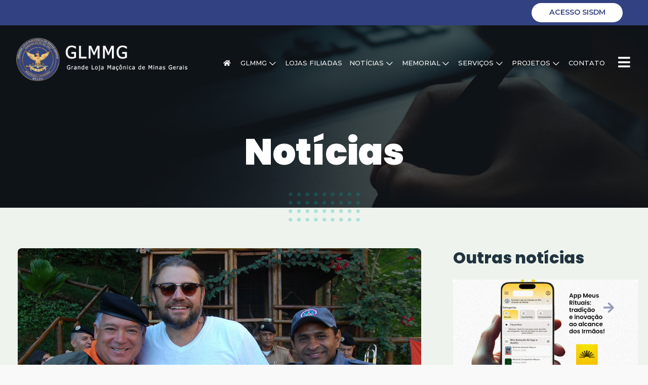

--- FILE ---
content_type: text/html; charset=UTF-8
request_url: https://www.glmmg.org.br/noticia/atividade-dos-escoteiros-na-cidade-de-manhuacu
body_size: 8310
content:
<!DOCTYPE html>
<html lang="en">
    <head>
        <meta charset="utf-8">
        <meta http-equiv="x-ua-compatible" content="ie=edge">
        <meta name="viewport" content="width=device-width, initial-scale=1">

        <meta name="keywords" content="grande loja maconica, ">
        <meta name="description" content="A visita aconteceu no Batalhão da Polícia Ambiental, onde os Escoteiros realizam suas atividades e desenvolvem suas ações">
        <meta name="distribution" content="Global">
        <meta name="rating" content="General">
        <meta name="language" content="pt-br">
        <meta name="city" content="Contagem">
        <meta name="country" content="Brazil">
        <meta name="owner" content="GLMMG - Grande Loja Maçônica de Minas Gerais">

        <meta property="og:title" content="Atividade dos Escoteiros na cidade de Manhuaçu">
        <meta property="og:description" content="A visita aconteceu no Batalhão da Polícia Ambiental, onde os Escoteiros realizam suas atividades e desenvolvem suas ações">
        <meta property="og:image" content="https://www.glmmg.org.br/images/noticia/atividade-dos-escoteiros-na-cidade-de-manhuacu-81.png" />
        <meta property="og:type" content="https://www.glmmg.org.br/" />
        <meta property="og:updated_time" content="170126121942" />
        <link rel="shortcut icon" href="https://www.glmmg.org.br/images/favicon.png" type="image/x-icon" />

        <title>GLMMG - Grande Loja Maçônica de Minas Gerais</title>
       
        <link rel="shortcut icon" href="https://www.glmmg.org.br/images/favicon.png">
        <link rel="apple-touch-icon" href="https://www.glmmg.org.br/images/favicon.png">
        <link rel="apple-touch-icon" sizes="72x72" href="https://www.glmmg.org.br/images/favicon.png">
        <link rel="apple-touch-icon" sizes="114x114" href="https://www.glmmg.org.br/images/favicon.png">
        <link rel="stylesheet" href="https://www.glmmg.org.br/assets/css/fontawesome/fontawesome.min.css"/>
        <link rel="stylesheet" href="https://www.glmmg.org.br/assets/css/fontawesome/all.min.css"/>
        <link rel="stylesheet" href="https://www.glmmg.org.br/assets/css/vendor/bootstrap.min.css">
        <link rel="stylesheet" href="https://www.glmmg.org.br/assets/css/vendor/slider.min.css">
        <link rel="stylesheet" href="https://www.glmmg.org.br/assets/css/main.css">
        <link rel="stylesheet" href="https://www.glmmg.org.br/assets/css/vendor/icons.min.css">
        <link rel="stylesheet" href="https://www.glmmg.org.br/assets/css/vendor/icons-fa.min.css">
        <link rel="stylesheet" href="https://www.glmmg.org.br/assets/css/vendor/animation.min.css">
        <link rel="stylesheet" href="https://www.glmmg.org.br/assets/css/vendor/gallery.min.css">
        <link rel="stylesheet" href="https://www.glmmg.org.br/assets/css/vendor/cookie-notice.min.css">
        <link rel="stylesheet" href="https://www.glmmg.org.br/assets/css/default.css">
        <link rel="stylesheet" href="https://www.glmmg.org.br/assets/js/owl-carousel/css/owl.carousel.min.css">
        <link rel="stylesheet" href="https://www.glmmg.org.br/assets/js/owl-carousel/css/owl.theme.default.min.css">
        <link rel="stylesheet" href="https://www.glmmg.org.br/assets/js/validation-engine/validationEngine.jquery.css">
        <link rel="stylesheet" type="text/css" href="https://www.glmmg.org.br/assets/css/jquery.fancybox.min.css">
        <link rel="stylesheet" type="text/css" href="https://www.glmmg.org.br/assets/css/responsive.css?v=1768663182">
        <link rel="stylesheet" type="text/css" href="https://www.glmmg.org.br/assets/js/jssocials-1.4.0/jssocials.css" />
        <link rel="stylesheet" type="text/css" href="https://www.glmmg.org.br/assets/js/jssocials-1.4.0/jssocials-theme-minima.css" />
        
        <style>
            :root {
                --hero-bg-color: #080d10;

                --section-1-bg-color: #eef4ed;
                --section-2-bg-color: #ffffff;
                --section-3-bg-color: #111117;
                --section-4-bg-color: #ffffff;
                --section-5-bg-color: #eef4ed;
                --section-6-bg-color: #111117;
            }
        </style>        
    </head>

    <body class="home">
        <header id="header">
    <nav class="navbar navbar-expand top">
        <div class="container header">
            <div class="ml-auto"></div>
            <div class="ml-auto"></div>
            <ul class="navbar-nav" style="margin-right: 20px;">
                <li class="nav-item">
                    <!--  -->
                    <!--  -->
                    <a style="    color: #324181;
    background: #fff;
    font-weight: 600;
    border-radius: 100px;
    width: 180px;
    text-align: center;
    display: block;
    line-height: 21px;
    height: 38px;
    margin-right: 10px;" href="http://glmmg.sisdm.com.br/" class="nav-link pl-0" target="in_blank" style="color: #fff;"> Acesso SISDM</a>
                    
                </li>
            </ul>

            <ul class="navbar-nav icons">
                
                
                
                               
                            </ul>
        </div>
    </nav>

    <nav class="navbar navbar-expand navbar-fixed sub">
        <div class="container header">
            <a class="navbar-brand" href="https://www.glmmg.org.br/">
                <span class="brand">
                    <img src="https://www.glmmg.org.br/images/logo.png">
                </span>
            </a>

            <div class="ml-auto"></div>

            <ul class="navbar-nav items">
                <li class="nav-item"><a href="https://www.glmmg.org.br/" class="nav-link"><i class="fa fa-home"></i></a></li>
                <li class="nav-item dropdown">
                    <a href="#" class="nav-link">GLMMG <i class="icon-arrow-down"></i></a>
                    <ul class="dropdown-menu">
                        <li class="nav-item"><a href="https://www.glmmg.org.br/administracoes/" class="nav-link">Administração</a></li>
                        <li class="nav-item dropdown"><a href="javascript:void(0);" class="nav-link">Orgãos Auxiliares</a>
                            <ul class="dropdown-menu">
                                <li class="nav-item"><a href="https://www.glmmg.org.br/camaras-da-glmmg/" class="nav-link">Câmaras da GLMMG</a></li>
                                <li class="nav-item"><a href="https://www.glmmg.org.br/secretarias-da-glmmg/" class="nav-link">Secretarias da GLMMG</a></li>
                                <li class="nav-item"><a href="https://www.amazon.com.br/dp/B0FKKXGXPF" class="nav-link" target="in_blank">Ebook - História da GLMMG</a></li>
                            </ul>
                        </li>
                        <li class="nav-item dropdown"><a href="javascript:void(0);" class="nav-link">Educação Maçônica</a>
                            <ul class="dropdown-menu">
                                <li class="nav-item"><a href="https://www.glmmg.org.br/escola-maconica/" class="nav-link">Escola Maçônica</a></li>
                                <li class="nav-item"><a href="https://www.glmmg.org.br/loja-de-pesquisas/" class="nav-link">Loja de Pesquisas</a></li>
                                <li class="nav-item"><a href="https://www.glmmg.org.br/graus-filosoficos/" class="nav-link">Graus Filosóficos</a></li>
                            </ul>
                        </li>
                        <li class="nav-item"><a href="https://www.glmmg.org.br/paramaconicas/" class="nav-link">Paramaçônicas</a></li>
                        <li class="nav-item"><a href="https://www.glmmg.org.br/reconhecimento/" class="nav-link">Reconhecimento</a></li>
                    </ul>
                </li>
                <li class="nav-item"><a href="https://www.glmmg.org.br/lojas-afiliadas/" class="nav-link">Lojas Filiadas</a></li>

                <li class="nav-item dropdown">
                    <a href="#" class="nav-link">Notícias <i class="icon-arrow-down"></i></a>
                    <ul class="dropdown-menu">
                        <li class="nav-item"><a href="https://www.glmmg.org.br/noticias/" class="nav-link">Notícias</a></li>
                        <li class="nav-item"><a href="https://www.glmmg.org.br/eventos/" class="nav-link">Eventos</a></li>
                    </ul>
                </li>

                <li class="nav-item dropdown">
                    <a href="#" class="nav-link">Memorial <i class="icon-arrow-down"></i></a>
                    <ul class="dropdown-menu">
                        <li class="nav-item"><a href="https://www.memorialmacom.org.br/" target="in_blank" class="nav-link">Memorial Maçônico</a></li>
                        <li class="nav-item"><a href="https://www.glmmg.org.br/revistas/" class="nav-link">Revista Maçonaria em Destaque</a></li>
                        <li class="nav-item"><a href="https://www.amazon.com.br/dp/B0FKKXGXPF" class="nav-link" target="in_blank">Ebook - História da GLMMG</a></li>
                    </ul>
                </li>

                <li class="nav-item dropdown">
                    <a href="#" class="nav-link">Serviços <i class="icon-arrow-down"></i></a>
                    <ul class="dropdown-menu">
                        <li class="nav-item"><a href="https://www.glmmg.org.br/clube-dos-pelicanos/" class="nav-link">Clube dos Pelicanos</a></li>
                        <li class="nav-item"><a href="https://www.glmmg.org.br/convenios/" class="nav-link">Convênios</a></li>
                        <!--<li class="nav-item"><a href="https://www.loja.glmmg.org.br/" target="in_blank" class="nav-link">Loja Online</a></li>-->
                    </ul>
                </li>

                 <li class="nav-item dropdown">
                    <a href="#" class="nav-link">Projetos <i class="icon-arrow-down"></i></a>
                    <ul class="dropdown-menu">
                         
                                    <li class="nav-item"><a href="https://www.glmmg.org.br/projeto/sema-cop30" class="nav-link">SEMA - COP30</a></li>
                                 
                                    <li class="nav-item"><a href="https://www.glmmg.org.br/projeto/nao-apenas-um-homem-um-macom" class="nav-link">Não apenas um homem. Um maçom!</a></li>
                                 
                                    <li class="nav-item"><a href="https://www.glmmg.org.br/projeto/cidadania-efetiva" class="nav-link">Cidadania Efetiva</a></li>
                                 
                                    <li class="nav-item"><a href="https://www.glmmg.org.br/projeto/reage-brasil" class="nav-link">Reage Brasil</a></li>
                                                    </ul>
                </li>
                <li class="nav-item"><a href="https://www.glmmg.org.br/contato/" class="nav-link">Contato</a></li>
                
                <li class="nav-item displayItemMobile"><a href="http://glmmg.sisdm.com.br/" class="nav-link" target="in_blank">Acesso SISDM</a></li>
                <!--<li class="nav-item displayItemMobile"><a href="http://gestaomacons.glmmg.org.br" class="nav-link" target="in_blank">Área Maçons</a></li>-->
                <!--<li class="nav-item displayItemMobile"><a href="http://gestaolojas.glmmg.org.br/login" class="nav-link" target="in_blank">Área Lojas</a></li>-->
                
                <li class="nav-item menuIcon">
                    <a href="#" class="nav-link" data-toggle="modal" data-target="#search">
                       <i class="fa fa-bars" aria-hidden="true"></i>
                    </a>
                </li>
            </ul>

            <ul class="navbar-nav toggle">
                <li class="nav-item">
                    <a href="#" class="nav-link" data-toggle="modal" data-target="#menu">
                        <i class="icon-menu m-0"></i>
                    </a>
                </li>
            </ul>
        </div>
    </nav>
</header>



        
<!-- Hero -->
<section id="slider" class="hero p-0 odd featured">
    <div class="swiper-container no-slider animation slider-h-50 slider-h-auto">
        <div class="swiper-wrapper">
            <div class="swiper-slide slide-center">
                <img src="https://www.glmmg.org.br/assets/images/bg-1.jpg" alt="Full Image" class="full-image" data-mask="60">
                <div class="slide-content row text-center">
                    <div class="col-12 mx-auto inner">
                        <h1 class="mb-0 title effect-static-text">Notícias</h1>
                    </div>
                </div>
            </div>
        </div>
    </div>
</section>

<!-- Single -->
<section id="single" class="section-1 single model-noticia">
    <div class="container">
        <div class="row content">
            
            <!-- Main -->
            <div class="col-12 col-lg-8 p-0 text">

                <!-- Text -->
                <div class="row intro mb-0">
                    <div class="col-12">
                        <img src="https://www.glmmg.org.br/images/noticia/atividade-dos-escoteiros-na-cidade-de-manhuacu-81.png" >
                        <h2 class="mb-0">Atividade dos Escoteiros na cidade de Manhuaçu</h2>
                    </div>

                    <!-- Meta -->
                    <div class="row post-meta mx-auto ml-lg-0">
                        <div class="col-12 align-self-center">
                            <span class="author"><i class="fas fa-calendar-alt"></i>26/06/2023</span>
                        </div>
                    </div>

                    <div id="compartilhar"></div>
                </div>

                <div class="row">
                    <div class="col-12 align-self-center conteudoInt">
                        <p><p style="text-align:justify">O Irm&atilde;o Andr&eacute; Luiz Pacheco Amaral, membro da ARLS Renascimento e Justi&ccedil;a, Oriente de Manhua&ccedil;u, teve a honra de receber junto aos Escoteiros, o renomado Ambientalista Richard Rasmussen. <strong>A visita aconteceu no Batalh&atilde;o da Pol&iacute;cia Ambiental, onde os Escoteiros realizam suas atividades e desenvolvem suas a&ccedil;&otilde;es em prol da comunidade.</strong></p>

<p style="text-align:justify">Durante a visita, o Irm&atilde;o Andr&eacute; Luiz acompanhou Richard Rasmussen em um tour pela regi&atilde;o, proporcionando-lhe um contato especial com o macaco muriqui, esp&eacute;cie amea&ccedil;ada de extin&ccedil;&atilde;o, presente em nosso cen&aacute;rio natural. <strong>Richard Rasmussen teve a oportunidade de presenciar de perto o trabalho realizado pelos Escoteiros e conhecer suas atividades voltadas para a preserva&ccedil;&atilde;o ambiental e o desenvolvimento pessoal dos jovens.</strong></p>

<p style="text-align:justify">A Grande Loja Ma&ccedil;&ocirc;nica de Minas Gerais tem o orgulho de incentivar e manter uma parceria s&oacute;lida com os Escoteiros do Brasil. Atrav&eacute;s dessa colabora&ccedil;&atilde;o, <strong>as Lojas Ma&ccedil;&ocirc;nicas s&atilde;o estimuladas a cederem espa&ccedil;os em suas sedes para que os jovens Escoteiros possam realizar suas atividades com seguran&ccedil;a e com o apoio</strong>. Acreditamos no potencial desses jovens e em sua capacidade de serem agentes transformadores da sociedade.</p>

<p style="text-align:justify">O encontro entre Irm&atilde;os Ma&ccedil;ons e Escoteiros refor&ccedil;a a import&acirc;ncia da fraternidade e da dedica&ccedil;&atilde;o conjunta em prol do desenvolvimento de valores &eacute;ticos e morais, alinhados com os princ&iacute;pios ma&ccedil;&ocirc;nicos. <strong>A parceria entre a Ma&ccedil;onaria e os Escoteiros representa o compromisso m&uacute;tuo em contribuir para a forma&ccedil;&atilde;o de cidad&atilde;os respons&aacute;veis, conscientes e engajados na constru&ccedil;&atilde;o de um mundo melhor.</strong></p>

<p style="text-align:justify">A Grande Loja Ma&ccedil;&ocirc;nica de Minas Gerais congratula o Irm&atilde;o Andr&eacute; Luiz Pacheco Amaral por sua dedica&ccedil;&atilde;o ao Grupo de Escoteiros Rep&uacute;blica Manhua&ccedil;u 167 e agradece a presen&ccedil;a ilustre de Richard Rasmussen, fortalecendo ainda mais o compromisso de apoio e incentivo &agrave;s atividades juvenis em nossa comunidade.</p>

<p style="text-align:justify">&nbsp;</p>
</p>
                    </div>
                </div>
            </div>
            
            <!-- Sidebar -->
            <aside class="col-12 col-lg-4 pl-lg-5 p-0 float-right sidebar">
                <h3 style="margin-top: 0px;">Outras notícias</h3>
                <div class="row">
                                       
                                <div class="item filter-item" data-groups='["innovation","social","technology"]'>
                                    <div class="card p-0 text-center">
                                        <a href="https://www.glmmg.org.br/noticia/liberacao-dos-rituais-oficiais-no-app-meus-rituais">
                                            <div class="image-over">
                                                <img src="https://www.glmmg.org.br/images/noticia/liberacao-dos-rituais-oficiais-no-app-meus-rituais-157.png" alt="Liberação dos Rituais Oficiais no App "Meus Rituais"">
                                            </div>
                                        </a>
                                        <div class="card-caption col-12 p-0">
                                            <div class="card-body">
                                                <a href="https://www.glmmg.org.br/noticia/liberacao-dos-rituais-oficiais-no-app-meus-rituais">
                                                    <h4>Liberação dos Rituais Oficiais no App "Meus Rituais"</h4>
                                                    <p>A modernização da Maçonaria mineira avança de forma consistente, sem renunciar aos seus princípios, símbolos e tradições</p>
                                                </a>
                                            </div>
                                        </div>
                                        <a href="https://www.glmmg.org.br/noticia/liberacao-dos-rituais-oficiais-no-app-meus-rituais"><i class="btn-icon fas fas fa-arrow-right"></i></a>
                                    </div>
                                </div>
                                               
                                <div class="item filter-item" data-groups='["innovation","social","technology"]'>
                                    <div class="card p-0 text-center">
                                        <a href="https://www.glmmg.org.br/noticia/natal-solidario-leva-alegria-inclusao-e-esperanca-a-centenas-de-criancas-em-conceicao-do-para">
                                            <div class="image-over">
                                                <img src="https://www.glmmg.org.br/images/noticia/natal-solidario-leva-alegria-inclusao-e-esperanca-a-centenas-de-criancas-em-conceicao-do-para-158.jpg" alt="Natal Solidário leva alegria, inclusão e esperança a centenas de crianças em Conceição do Pará">
                                            </div>
                                        </a>
                                        <div class="card-caption col-12 p-0">
                                            <div class="card-body">
                                                <a href="https://www.glmmg.org.br/noticia/natal-solidario-leva-alegria-inclusao-e-esperanca-a-centenas-de-criancas-em-conceicao-do-para">
                                                    <h4>Natal Solidário leva alegria, inclusão e esperança a centenas de crianças em Conceição do Pará</h4>
                                                    <p>2ª Edição do Natal Solidário, promovida pela ARLS Vigilantes do Santuário II do Oriente de Conceição do Pará, em parceria com a SSVP</p>
                                                </a>
                                            </div>
                                        </div>
                                        <a href="https://www.glmmg.org.br/noticia/natal-solidario-leva-alegria-inclusao-e-esperanca-a-centenas-de-criancas-em-conceicao-do-para"><i class="btn-icon fas fas fa-arrow-right"></i></a>
                                    </div>
                                </div>
                                 
                </div>
            </aside>
        </div>
    </div>
</section>



        
        <footer>
    <section id="footer" class="odd footer offers">
        <div class="container">
            <div class="row">
                <div class="col-12 col-lg-3 footer-left">
                    <a class="navbar-brand" href="">
                        <img src="https://www.glmmg.org.br/images/logo.png">
                    </a>
                    <p>Em dezembro de 1927, a GLMMG recebeu a Carta Constitutiva emanada do Supremo Conselho, cujo teor concedeu-lhe a administração e uso dos Rituais dos Graus Simbólicos.</p>
                </div>
                <div class="col-12 col-lg-9 p-0 footer-right">
                    <div class="row items">
                        <div class="col-12 col-lg-4 item">
                            <div class="card">
                                <h4>GLMMG</h4>
                                <a href="https://www.glmmg.org.br/casa-de-apoio/"><i class="icon-arrow-right"></i>Casa de Apoio</a>
                                <a href="https://www.glmmg.org.br/historia/"><i class="icon-arrow-right"></i>História</a>
                                <a href="https://www.glmmg.org.br/administracoes/"><i class="icon-arrow-right"></i>Administração</a>
                                <a href="http://glmmg.sisdm.com.br/" target="in_blank"><i class="icon-arrow-right"></i>Acesso SISDM</a>
                                <a href="https://docs.google.com/forms/d/e/1FAIpQLSc976gNC46RsDpjW9-RqiPWurCUN69xuOmYygz3bnnxwMO7pw/viewform" target="in_blank"><i class="icon-arrow-right"></i>Ouvidoria - LGPD</a>
                            </div>
                        </div>
                        <div class="col-12 col-lg-4 item">
                            <div class="card">
                                <h4>Outros links</h4>
                                <a href="https://www.glmmg.org.br/lojas-afiliadas/"><i class="icon-arrow-right"></i>Loja Filiadas</a>
                                <a href="https://www.glmmg.org.br/noticias/"><i class="icon-arrow-right"></i>Notícias</a>
                                <a href="https://www.glmmg.org.br/eventos/"><i class="icon-arrow-right"></i>Eventos</a>
                                <a href="https://www.glmmg.org.br/convenios/"><i class="icon-arrow-right"></i>Convênios</a>
                                <a href="http://memorialmacom.org.br/" target="in_blank"><i class="icon-arrow-right"></i>Memorial Maçônico</a>
                                <a href="https://www.glmmg.org.br/revistas/"><i class="icon-arrow-right"></i>Maçonaria em Destaque</a>
                            </div>
                        </div>
                        <div class="col-12 col-lg-4 item">
                            <div class="card">
                                <h4>Projetos</h4>
                                  
                                            <a href="https://www.glmmg.org.br/projeto/sema-cop30"><i class="icon-arrow-right"></i> SEMA - COP30</a>
                                         
                                            <a href="https://www.glmmg.org.br/projeto/nao-apenas-um-homem-um-macom"><i class="icon-arrow-right"></i> Não apenas um homem. Um maçom!</a>
                                         
                                            <a href="https://www.glmmg.org.br/projeto/cidadania-efetiva"><i class="icon-arrow-right"></i> Cidadania Efetiva</a>
                                         
                                            <a href="https://www.glmmg.org.br/projeto/reage-brasil"><i class="icon-arrow-right"></i> Reage Brasil</a>
                                                                    </div>
                        </div>
                    </div>
                </div>
            </div>
        </div>
    </section>

    <section id="copyright" class="p-3 odd copyright">
        <div class="container text-center">
            <p>Desenvolvido por <a href="https://www.acessoweb.com/" target="in_blank">ACESSOWEB DESIGN</a></p>
        </div>
    </section>
</footer>
        <div id="scroll-to-top" class="scroll-to-top">
            <a href="#header" class="smooth-anchor">
                <i class="fas fa-arrow-up"></i>
            </a>
        </div> 

        <!-- Popup de login esperando o SSL -->
        <!-- <div class="modal modalLogin fade" id="modal-login" tabindex="-1" aria-labelledby="exampleModalLabel" aria-hidden="true">
          <div class="modal-dialog">
            <div class="modal-content">
              <div class="modal-header">
                <h5 class="modal-title" id="exampleModalLabel">Área restrita</h5>
              </div>
              <div class="modal-body">
                <div class="formulario">
                    <div class="row">
                        <div class="col-md-6">
                            <div class="block-form">
                                <form action="http://www.glmmg.org.br/gestao.macons/login/acessar" method="post">
                                    <h3>Restrita aos Maçons</h3>

                                    <div class="single-input">
                                        <label>Código Placet:</label>
                                        <input type="text" name="codigo" class="form-control">
                                    </div>

                                    <div class="single-input">
                                        <label>Senha:</label>
                                        <input type="password" name="senha" class="form-control">
                                    </div>

                                    <div class="single-input">
                                        <input type="hidden" name="token" value="61422ed32431418d6d71ec6c804c6431">
                                        <input type="submit" class="btn btn-primary" value="Entrar">
                                    </div>
                                </form>
                            </div>
                        </div>

                        <div class="col-md-6">
                            <div class="block-form">
                                <form action="http://www.glmmg.org.br/gestao.lojas/login/acessar" method="post">
                                    <h3>Restrita às Lojas</h3>

                                    <div class="single-input">
                                        <label>Código Loja:</label>
                                        <input type="text" name="codigo" class="form-control">
                                    </div>

                                    <div class="single-input">
                                        <label>Senha:</label>
                                        <input type="password" name="senha" class="form-control">
                                    </div>

                                    <div class="single-input">
                                        <input type="hidden" name="token" value="61422ed32431418d6d71ec6c804c6431">
                                        <input type="submit" class="btn btn-primary" value="Entrar">
                                    </div>
                                </form>
                            </div>
                        </div>
                    </div>
                </div>
              </div>
            </div>
          </div>
        </div>   -->

        <div id="menu" class="p-0 modal fade" role="dialog" aria-labelledby="menu" aria-hidden="true">
            <div class="modal-dialog modal-dialog-slideout" role="document">
                <div class="modal-content full">
                    <div class="modal-header" data-dismiss="modal">
                        <i class="icon-close fas fa-arrow-right"></i>
                    </div>
                    <div class="menu modal-body">
                        <div class="row w-100">
                            <div class="items p-0 col-12 text-center">
                                <!-- Append [navbar] -->
                            </div>
                            <div class="contacts p-0 col-12 text-center">
                                <!-- Append [navbar] -->
                            </div>
                        </div>
                    </div>
                </div>
            </div>
        </div>

        <div id="search" class="p-0 modal modal-menu fade" role="dialog" aria-labelledby="search" aria-modal="true">
            <div class="modal-dialog modal-dialog-slideout" role="document">
                <div class="modal-content full">
                    <div class="modal-header" data-dismiss="modal">
                        <i class="icon-close fas fa-arrow-right"></i>
                    </div>
                    <div class="modal-body">
                        <form class="row">
                            <div class="col-12 p-0 align-self-center">

                                <div class="base-menu">
                                    <a href="http://glmmg.sisdm.com.br/">
                                        <div class="item-base-menu mt-2 btn outline-button">Acesso SISDM</div>
                                    </a>
                                     
                                    <!-- <a href="http://gestaomacons.glmmg.org.br/">
                                        <div class="item-base-menu mt-2 btn outline-button">Área Maçons</div>
                                    </a>
                                    <a href="http://gestaolojas.glmmg.org.br/login">
                                        <div class="item-base-menu mt-2 btn outline-button">Área Lojas</div>
                                    </a> -->
                                </div>

                               <div class="contacts mb-40">
                                    <h3>Contatos</h3>
                                    <ul class="navbar-nav">
                                        <li class="nav-item">
                                            <a href="#" class="nav-link">
                                                <i class="fas fa-phone-alt mr-2"></i>
                                                0800 725 1400
                                            </a>
                                        </li>
                                        <li class="nav-item">
                                            <a href="#" class="nav-link">
                                                <i class="fas fa-envelope mr-2"></i>
                                                (31) 3218-1400
                                            </a>
                                        </li>
                                        <li class="nav-item">
                                            <a href="#" class="nav-link">
                                                <i class="fas fa-map-marker-alt mr-2"></i>
                                                Av. Brasil, 478 - Santa Efigênia, Belo Horizonte - MG, 30140-001.
                                            </a>
                                        </li>
                                        <li class="nav-item">
                                            <a href="https://goo.gl/maps/RMBfUNJNvLPkKs8XA" target="in_blank" class="mt-2 btn outline-button">Como chegar</a>
                                        </li>
                                    </ul>
                                </div>

                                <!-- <h3>O que você está procurando?</h3>

                                <div class="row">
                                    <div class="col-12 p-0 input-group">
                                        <input type="text" class="form-control" placeholder="O que você está procurando?">
                                    </div>
                                </div>

                                <div class="row">
                                    <div class="col-12 p-0 input-group align-self-center">
                                        <button class="btn primary-button">Procurar</button>
                                    </div>
                                </div> -->
                            </div>
                        </form>
                    </div>
                </div>
            </div>
        </div>

        <script type="text/javascript">
            URL_SITE = 'https://www.glmmg.org.br/';
        </script>
        <script src="https://www.glmmg.org.br/assets/js/vendor/jquery.min.js"></script>
        <script src="https://www.glmmg.org.br/assets/js/vendor/jquery.easing.min.js"></script>
        <script src="https://www.glmmg.org.br/assets/js/vendor/jquery.inview.min.js"></script>
        <script src="https://www.glmmg.org.br/assets/js/vendor/popper.min.js"></script>
        <script src="https://www.glmmg.org.br/assets/js/vendor/bootstrap.min.js"></script>
        <script src="https://www.glmmg.org.br/assets/js/vendor/ponyfill.min.js"></script>
        <script src="https://www.glmmg.org.br/assets/js/vendor/slider.min.js"></script>
        <script src="https://www.glmmg.org.br/assets/js/vendor/animation.min.js"></script>
        <script src="https://www.glmmg.org.br/assets/js/vendor/progress-radial.min.js"></script>
        <script src="https://www.glmmg.org.br/assets/js/vendor/bricklayer.min.js"></script>
        <script src="https://www.glmmg.org.br/assets/js/vendor/gallery.min.js"></script>
        <script src="https://www.glmmg.org.br/assets/js/vendor/shuffle.min.js"></script>
        <script src="https://www.glmmg.org.br/assets/js/vendor/particles.min.js"></script>
        <script src="https://www.glmmg.org.br/assets/js/main.js"></script>
        <script src="https://www.glmmg.org.br/assets/js/jquery.mask.js"></script>
        <script src="https://www.glmmg.org.br/assets/js/owl-carousel/js/owl.carousel.min.js"></script>
        <script type="text/javascript" src="https://www.glmmg.org.br/assets/js/validation-engine/jquery.validationEngine.js"></script>
        <script type="text/javascript" src="https://www.glmmg.org.br/assets/js/validation-engine/jquery.validationEngine-pt.js"></script>
        <script type="text/javascript" src="https://www.glmmg.org.br/assets/js/jquery.fancybox.min.js"></script>
        <script src="https://www.glmmg.org.br/assets/js/jssocials-1.4.0/jssocials.js"></script>
        <script type="text/javascript">
            $('.accessArea').click(function(e) {
                e.preventDefault();

                $('#modal-login').modal();
            });

            $(window).scroll(function(){
              var sticky = $('.sticky'),
                  scroll = $(window).scrollTop();

              if (scroll >= 100) sticky.addClass('fixed');
              else sticky.removeClass('fixed');
            });
        </script>
    </body>
</html>
<script type="text/javascript">
    $(document).ready(function () {
        $("#compartilhar").jsSocials({
            shares: ["facebook", "whatsapp", "twitter", "linkedin"],
            url: "https://www.glmmg.org.br/noticia/atividade-dos-escoteiros-na-cidade-de-manhuacu/",
            text: `Atividade dos Escoteiros na cidade de Manhuaçu`,
        });
    });
</script>

--- FILE ---
content_type: text/css; charset=UTF-8
request_url: https://www.glmmg.org.br/assets/css/main.css
body_size: 13971
content:
/*----------------------------------------------
*
* [Main Stylesheet]
*
* Theme    : NEXGEN
* Version  : 1.0
* Author   : Codings
* Support  : codings.dev
* 
----------------------------------------------*/

/*----------------------------------------------
*
* [Font Import]
*
* Poppins : https://fonts.google.com
* Montserrat : https://fonts.google.com
*
----------------------------------------------*/

@import url('https://fonts.googleapis.com/css2?family=Poppins:wght@800;900&amp;display=swap');
@import url('https://fonts.googleapis.com/css2?family=Montserrat:wght@300;400;500;600;700&amp;display=swap');

/*----------------------------------------------

[ALL CONTENTS]

1. Reset
2. General 
3. Section 
4. Helper Class
5. Header
6. Slider
7. Feature
8. Form and Field
9. List
10. Gallery
11. Footer
12. Modal
13. Miscellaneous
14. Keyframe
15. All Media Queries

----------------------------------------------*/

/*----------------------------------------------
1. Reset
HTML5 display-role reset for older browsers
----------------------------------------------*/

/* #region Reset */

html, body, div, span, applet, object, iframe, h1, h2, h3, h4, h5, h6, p, blockquote, pre, a, abbr, acronym, address, big, cite, code, del, dfn, em, img, ins, kbd, q, s, samp, small, strike, strong, sub, sup, tt, var, b, u, i, center, dl, dt, dd, ol, ul, li, fieldset, form, label, legend, table, caption, tbody, tfoot, thead, tr, th, td, article, aside, canvas, details, embed, figure, figcaption, footer, header, hgroup, menu, nav, output, ruby, section, summary, time, mark, audio, video {
	margin: 0;
	padding: 0;
	border: 0;
	font-size: 100%;
	vertical-align: baseline;
}

article, aside, details, figcaption, figure, footer, header, hgroup, menu, nav, section {
	display: block;
}

html {
    overflow-x: hidden;
    -webkit-overflow-scrolling: touch;
    -webkit-text-size-adjust: 100%;
}

body {
    width: 100%;
    height: 100%;
    background-color: var(--primary-bg-color);
    font-family: var(--p-font);
    color: var(--primary-p-color);
}

body.odd {
    background-color: var(--secondary-bg-color);
}

body .odd {
    color: var(--secondary-p-color);
}

ol, ul {
    padding-left: 20px;
    text-align: left;
}

ol {
    list-style: decimal;
}

ul {
    list-style: disc;
}

ul ul {
    list-style: circle;
}

pre {
    display: block;
    margin: 1rem 0;
    color: #324181;
}

code {
    display: inline;
    margin: 1rem 0;
    color: #324181;
}

blockquote, q {
    display: block;
    margin: 2rem 0;
    quotes: none;
    quotes: none;
    font-style: italic;
    padding: 1rem 1.5rem;
    border-left: 5px solid var(--primary-bg-color-3);
}

.text-center blockquote:not(.text-left),
.text-center q:not(.text-left) {
    border-top: 5px solid var(--primary-bg-color-3);
    border-bottom: 5px solid var(--primary-bg-color-3);
    border-left: none;
}

.text-right blockquote,
.text-right q {
    border-right: 5px solid var(--primary-bg-color-3);
    border-left: none;
}

.odd blockquote, q {
    border-color: #324181;
}

blockquote:before, blockquote:after, q:before, q:after {
    content: '';
    content: none;
}

blockquote p, q p {
    margin: 0;
}

.blockquote-footer {
    margin-top: 10px;
    font-size: 14px;
}

figure {
    margin-bottom: 1.5rem;
}

figcaption {
    margin-bottom: 1.5rem;
    font-style: italic;
    padding: 1rem 1.5rem;
    border-left: 5px solid var(--primary-bg-color-3);
}

.odd figcaption {
    border-left: 5px solid var(--secondary-bg-color-3);
}

table {
    border-collapse: collapse;
    border-spacing: 0;
}

/* #endregion Reset */

/*----------------------------------------------
2. General
----------------------------------------------*/

/* #region General */

::selection {
    background: rgba(166, 175, 189, 0.3);
}

::-moz-selection {
    background: rgba(166, 175, 189, 0.3);
}


*, *:after, *:before {
    -webkit-box-sizing: border-box;
    -moz-box-sizing: border-box;
    box-sizing: border-box;
}

a:not(.btn), a:link:not(.btn), a:visited:not(.btn), a:hover:not(.btn), a:active:not(.btn) {
    font-size: 1rem;
    font-weight: 400;
    line-height: 1.5;
    color: #324181;
    text-decoration: none;
}

a:not([href]),
a:not([href]):hover,
a:not([href]) i,
a:not([href]) i:hover {
    color: var(--primary-b-color);
}

p {
    margin: 10px 0;
    font-size: var(--p-size);
    font-weight: var(--p-weight);
    line-height: 1.5;
}

p:first-child {
    margin-top: 0;
}

p:last-child {
    margin-bottom: 0;
}

h1,
.slide-content .title {
    margin-bottom: 1.5rem;
    font-size: var(--h1-size);
    font-weight: var(--h1-weight);
    line-height: 1.2;
    font-family: var(--h1-font);
    color: var(--primary-t-color);
    -ms-word-wrap: break-word;
    word-wrap: break-word;
}

h1,
.slide-content .titlePad {
    margin-bottom: 1.5rem;
    font-size: 45px;
    font-weight: var(--h1-weight);
    line-height: 1.2;
    font-family: var(--h1-font);
    color: var(--primary-t-color);
    -ms-word-wrap: break-word;
    word-wrap: break-word;
}

.odd h1,
.odd .slide-content .title {
    color: var(--white-color);
}

h1 em,
.slide-content .title em {
    font-weight: 300;
    display: block;
    font-size: var(--h2-size);
}

h1 .featured {
    position: relative;
    display: inline-block;
    padding: 5px 15px;
    color: #324181;
}

.odd h1 .featured {
    color: var(--white-color);
}

h1 .featured:before {
    content: '';
    position: absolute;
    top: 0;
    left: 0;
    width: 100%;
    height: 100%;
    border-radius: 4px;
    background-color: #324181;
    opacity: 0.15;
}

h1 .featured span {
    position: relative;
}

h1 .featured.bottom {
    padding: 0;
}

h1 .featured.bottom:before {
    top: 50%;
    left: 3px;
    width: 100%;
    height: 42%;
    opacity: 0.15;
}

.odd h1 .featured.bottom:before {
    opacity: 0.5;
}

h1 .pre-title {
    position: relative;
    bottom: 10px;
    font-family: var(--p-font);
    font-size: 24px;
    font-weight: 600;
}

.pre-title {
    width: fit-content;
    margin: auto;
    display: block;
    font-size: 0.9rem;
    font-weight: 700;
    text-transform: uppercase;
    color: #ffffff;
}

h2 {
    margin: 1.5rem 0;
    font-size: var(--h2-size);
    font-weight: var(--h2-weight);
    line-height: 1.2;
    font-family: var(--h2-font);
    color: var(--primary-t-color);
    -ms-word-wrap: break-word;
    word-wrap: break-word;
}

h2 .featured {
    position: relative;
    display: inline-block;
    padding: 5px 15px;
    color: #324181;
}

.odd h2 .featured {
    color: var(--white-color);
}

h2 .featured:before {
    content: '';
    position: absolute;
    top: 0;
    left: 0;
    width: 100%;
    height: 100%;
    border-radius: 4px;
    background-color: #324181;
    opacity: 0.15;
}

.odd h2 .featured:before {
    background-color: #324181;
}

h2 .featured span {
    position: relative;
}

h2 .featured.bottom {
    padding: 0;
}

h2 .featured.bottom:before {
    top: 50%;
    left: 3px;
    width: 100%;
    height: 42%;
    opacity: 0.15;
}

.odd h2 .featured.bottom:before {
    opacity: 0.5;
}

.title-icon {
    margin: 1.5rem 0;
}

.title-icon h2 .featured span {
    display: flex;
    align-items: center;
    justify-content: space-between;
}

.title-icon h2 .featured span .icon {
    margin-right: 10px;
}

.odd h2 {
    color: var(--white-color);
}

h3 {
    margin: 1.5rem 0;
    font-size: 2rem;
    font-weight: var(--h2-weight);
    line-height: 1.2;
    font-family: var(--h2-font);
    color: var(--primary-t-color);
    -ms-word-wrap: break-word;
    word-wrap: break-word;
}

.odd h3 {
    color: var(--white-color);
}

h4 {
    margin: 1.5rem 0;
    font-size: 1.5rem;
    font-weight: 700;
    line-height: 1.2;
    color: var(--primary-t-color);
    -ms-word-wrap: break-word;
    word-wrap: break-word;
}

h4 i {
    position: relative;
    display: inline-flex;
    vertical-align: baseline;
    font-size: 1.5rem;
    color: #324181;
}

.odd h4 {
    color: var(--secondary-t-color);
}

.odd h4 i {
    position: relative;
    color: #324181;
}

h5 {
    margin: 1.5rem 0;
    font-size: 1.2rem;
    font-weight: var(--h2-weight);
    line-height: 1.2;
    font-family: var(--h2-font);
    color: var(--primary-t-color);
    -ms-word-wrap: break-word;
    word-wrap: break-word;
}

.odd h5 {
    color: var(--white-color);
}

h6 {
    margin: 1.5rem 0;
    font-size: 1rem;
    font-weight: var(--h2-weight);
    line-height: 1.2;
    font-family: var(--h2-font);
    color: var(--primary-t-color);
    -ms-word-wrap: break-word;
    word-wrap: break-word;
}

.odd h6 {
    color: var(--white-color);
}

b, strong {
    font-weight: 700;
}

li {
    margin: 0.5rem 0;
    font-size: 1rem;
    font-weight: 400;
    line-height: 1.5;
}

img {
    max-width: 100%;
    height: auto;
    vertical-align: middle;
}

table {
    border-collapse: separate;
    border-spacing: 10px;
}

table td {
    padding: 10px 0;
}

table th {
    padding: 10px 0;
}

dt {
    margin: 15px 0;
}

address {
    margin-bottom: 1rem;
}

form {
    width: 100%;
}

form label {
    width: 100%;
}

input, select {
    width: 100%;
    height: 44px;
    background: no-repeat;
    box-shadow: none;
    padding: 0.7rem 1rem;
    border-color: var(--primary-l-color);
    border-width: 1px;
    border-radius: 2px;
}

textarea {
    width: 100%;
    height: auto;
    background: no-repeat;
    box-shadow: none;
    padding: 0.7rem 1rem;
    border-color: var(--primary-l-color);
    border-width: 1px;
    border-radius: 2px;
}

input:focus, textarea:focus, select:focus {
    background: no-repeat;
    color: inherit;
    outline: none;
    border-color: inherit;
    box-shadow: none;
}

input {
    border-color: var(--primary-l-color);
    color: var(--primary-t-color);
}

input:focus {
    border-color: var(--primary-t-color);
    color: var(--primary-t-color);
}

input[type="radio"] {
    height: initial;
}

input[type="submit"] {
    border: 1px solid;
    padding: 2.5px 10px;
    display: block;
    width: fit-content;
    max-width: 200px;
    text-align: center;
    color: #324181;
}

input[type="submit"]:hover {
    background-color: #324181;
    color: var(--primary-b-color);
    border-color: #324181;
}

input[type=checkbox] {
    width: 20px;
    height: 20px;
}

textarea {
    height: 100px;
    resize: none;
    border-color: var(--primary-l-color);
    color: var(--primary-t-color);
}

textarea:focus {
    border-color: var(--primary-t-color);
    color: var(--primary-t-color);
}

select {
    -webkit-appearance: none;
    -moz-appearance: none;
    text-indent: 1px;
    text-overflow: '';
    line-height: 1.2;
    border-color: var(--primary-l-color);
    color: #6c757d;
}

select:focus {
    border-color: var(--primary-t-color);
    color: var(--primary-t-color);
}

select option {
    color: #2f323a;
}

hr {
    margin: 35px 0;
    border-top: 1px dashed var(--primary-l-color);
}

.odd hr {
    margin: 35px 15px;
    border-top: 1px dashed var(--secondary-l-color);
}

table {
    width: 100%;
}

tr:not(:last-child) {
    border-bottom: 1px solid;
    border-color: var(--primary-l-color);
}

.odd tr:not(:last-child) {
    border-bottom: 1px solid;
    border-color: var(--secondary-l-color);
}

td {
    padding: 10px 0;
}

/* #endregion General */

/*----------------------------------------------
3. Section
----------------------------------------------*/

/* #region Section */

section {
    position: relative;
    width: 100%;
    padding: 80px 0;
    background-size: cover;
    background-attachment: fixed;
    background-position: center;
}

section.hero       { background-color: var(--hero-bg-color); }
section.section-1  { background-color: var(--section-1-bg-color);  background-image: var(--section-1-bg-image); }
section.section-2  { background-color: var(--section-2-bg-color);  background-image: var(--section-2-bg-image); }
section.section-3  { background-color: var(--section-3-bg-color);  background-image: var(--section-3-bg-image); }
section.section-4  { background-color: var(--section-4-bg-color);  background-image: var(--section-4-bg-image); }
section.section-5  { background-color: var(--section-5-bg-color);  background-image: var(--section-5-bg-image); }
section.section-6  { background-color: var(--section-6-bg-color);  background-image: var(--section-6-bg-image); }
section.section-7  { background-color: var(--section-7-bg-color);  background-image: var(--section-7-bg-image); }
section.section-8  { background-color: var(--section-8-bg-color);  background-image: var(--section-8-bg-image); }
section.section-9  { background-color: var(--section-9-bg-color);  background-image: var(--section-9-bg-image); }
section.section-10 { background-color: var(--section-10-bg-color); background-image: var(--section-10-bg-image); }
section.section-11 { background-color: var(--section-11-bg-color); background-image: var(--section-11-bg-image); }
section.section-12 { background-color: var(--section-12-bg-color); background-image: var(--section-12-bg-image); }
section.section-13 { background-color: var(--section-13-bg-color); background-image: var(--section-13-bg-image); }
section.section-14 { background-color: var(--section-14-bg-color); background-image: var(--section-14-bg-image); }
section.section-15 { background-color: var(--section-15-bg-color); background-image: var(--section-15-bg-image); }

.footer {
    background-image: var(--footer-bg-image);
}

section.featured {
    position: relative;
}

section.featured:after {
    content: '';
    position: absolute;
    z-index: 1;
    top: calc(100% - 30px);
    left: calc(50% - 70px);
    width: 150px;
    height: 60px;
    background-image: url(../textures/bullets.png);
    background-size: cover;
    background-repeat: no-repeat;
    opacity: 0.25;
}

section.featured.right:before {
    content: '';
    position: absolute;
    z-index: 1;
    top: 100%;
    right: 0;
    width: 50%;
    border-bottom: 1px dashed var(--primary-l-color);
}

section.odd.featured.right:before {
    border-bottom: 1px dashed var(--secondary-l-color);
}

section.featured.left:before {
    content: '';
    position: absolute;
    z-index: 1;
    top: 100%;
    left: 0;
    width: 50%;
    border-bottom: 1px dashed var(--primary-l-color);
}

section.odd.featured.left:before {
    border-bottom: 1px dashed var(--secondary-l-color);
}

section.featured.all:before {
    content: '';
    position: absolute;
    z-index: 1;
    top: 100%;
    left: 0;
    width: 100%;
    border-bottom: 1px dashed var(--primary-l-color);
}

section.featured.right .odd:before {
    content: '';
    position: absolute;
    z-index: 1;
    top: calc(100% - 1px);
    right: 0;
    width: 50%;
    border-bottom: 1px dashed var(--secondary-l-color);
}

section.featured.left .odd:before {
    content: '';
    position: absolute;
    z-index: 1;
    top: calc(100% - 1px);
    left: 0;
    width: 50%;
    border-bottom: 1px dashed var(--secondary-l-color);
}

section.featured.all .odd:before {
    content: '';
    position: absolute;
    z-index: 1;
    top: calc(100% - 1px);
    left: 0;
    width: 100%;
    border-bottom: 1px dashed var(--secondary-l-color);
}

section.odd.featured.all:before {
    border-bottom: 1px dashed var(--secondary-l-color);
}

main {
    padding: 0;
}

aside {
    padding: 0;
}

.container {
    max-width: 1240px;
    padding: 0;
}

.container.header {
    max-width: 1240px;
}

.container.header.full {
    max-width: 100%;
}

.container.header.full-grid {
    max-width: 100%;
    margin: 0 5px;
}

.container.header.smaller {
    max-width: 940px;
}

.container.disabled {
    width: auto;
    max-width: 100%;
}

.container.disabled .content-inner {
    padding: 0;
}

.container.full {
    max-width: 100%;
}

.container.full-grid {
    padding: 0;
    max-width: calc(100% - 30px);
    margin: 0 15px;
}

.container.smaller {
    max-width: 970px;
}

.row {
    margin-left: 0;
    margin-right: 0;
}

.vh-100 {
    height: 100vh;
}

.vh-75 {
    height: 75vh;
}

.clearfix {
    display: block;
    content: "";
    clear: both;
}

.overflow-holder {
    overflow: hidden;
    margin-top: -25px;
    margin-bottom: -25px;
    padding-top: 25px;
    padding-bottom: 25px;
}

/* #endregion Section */

/*----------------------------------------------
4. Helper Class
----------------------------------------------*/

/* #region Helper Class */

.intro {
    margin-bottom: 50px;
}

.intro h1:first-child, .intro h2:first-child, .intro h3:first-child {
    margin-top: 0;
}

.intro .text-max-800 {
    margin-right: auto;
    margin-left: auto;
}

.blog-listing .items {
    margin-bottom: 30px;
}

.blog-listing .items .item {
    margin-bottom: 30px;
}

.blog-grid:not(.masonry) .items {
    margin-bottom: 30px;
}

.blog-grid:not(.masonry) .items .item {
    margin-bottom: 30px;
}

.blog-grid:not(.masonry) .items .item.sticky .card:before {
    top: -10px;
    right: 0;
    bottom: 0;
    left: -10px;position: absolute;
    z-index: -1;
    content: '';
    width: calc(50% + 10px);
    height: calc(50% + 10px);
    border: none;
    background-color: #324181;
    transition-timing-function: cubic-bezier(.25, .25, .75, .75);
    transition-duration: 0.4s;
    transition-property: opacity, transform;
}

.post-meta {
    margin: 35px 0 0;
}

.post-meta span {
    margin-right: 10px;
    display: inline-block;
    font-size: 1rem;
    color: #324181;
}

.post-meta i {
    width: 40px;
    height: 40px;
    margin-right: 5px;
    display: inline-block;
    background: var(--primary-bg-color-3);
    border-radius: 100px;
    text-align: center;
    line-height: 40px;
    font-size: 18px;
    color: #324181;
}

.post-holder {
    list-style: none;
    width: 100%;
    border-left: 5px solid var(--primary-bg-color-3);
    background-color: var(--primary-bg-color-2);
    padding: 25px;
    margin-top: 35px;
}

.posted-on a:not(.btn) {
    font-weight: 700;
}

.sidebar .item {
    margin-bottom: 50px;
}

.sidebar ol,
.sidebar ul {
    list-style: none;
    padding: 0;
}

.sidebar ol ol, .sidebar ul ul {
    padding: 15px;
}

.sidebar ul.children {
    padding: 0;
}

.sidebar .sub-menu {
    padding: 0;
}

.sidebar ul li:not(.nav-item):not(.list-group-item) {
    position: relative;
    padding-left: 0;
}

.sidebar ul ul li:not(.nav-item):not(.list-group-item) {
    padding-left: 20px;
}

.sidebar li:hover:before {
    background-color: #324181;
}

.sidebar ul li a:not(.btn) {
    color: inherit;
    overflow-wrap: break-word;
}

.sidebar ul li a:not(.btn):hover {
    color: #324181;
}

.sidebar .title {    
    width: 100%;
    margin-top: 0;
    list-style: none;
}

.list-group .list-group-item .icon {
    color: #324181;
    margin-right: 15px;
    display: flex;
    align-items: center;
    justify-content: center;
}

.highlights.image-right .image {
    position: absolute;
    top: 0;
    right: 0;
    height: 100%;
}

.highlights.image-left .image {
    position: absolute;
    top: 0;
    left: 0;
    height: 100%;
}

.highlights .items .item {
    margin-bottom: 0px;
}

.highlights .items .item:last-child {
    margin-bottom: 0;
}

.highlights p {
    white-space: pre-wrap;
}

.highlights .items .item .icon {
    color: #324181;
}

.offers .items .item {
    margin-bottom: 30px;
}

.offers .items .item .icon {
    margin: 0;
    color: #324181;
}

.offers .items .item .icon.featured {
    width: 65px;
    height: 65px;
    background: rgb(52 67 120 / 7%);
    border-radius: 100px;
    text-align: center;
    line-height: 65px;
    font-size: 32px;
}

.offers.secondary .items .item h4 {
    margin-top: 0;
}

.offers .card:hover .btn-icon {
    opacity: 1;
}

.images .image-over {
    margin-bottom: -1px;
    border-radius: 10px 10px 0 0;
}

.images .items .item .content {
    border-radius: 0 0 10px 10px;
    border: 1px solid rgba(0, 0, 0, 0.15);
}

.images .items .item .content p {
    margin: 1.5rem 0;
}

.team .items .item {
    margin-bottom: 50px;
}

.team .items h4 {
    margin: 0 0 10px;
}

.team .items p {
    margin: 10px 0;
    font-size: 14px;
    font-weight: 500;
}

.team .share-list .nav-item {
    margin: 0;
}

.team .items .share-list .nav-link {
    padding: 0;
}

.team .items .share-list .nav-link:hover i {
    opacity: 1;
}

.team .quote {
    width: 100%;
    height: auto;
    display: flex;
    align-items: center;
    justify-content: center;
    padding: 35px;
    background-color: #324181;
    border-radius: 4px;
    color: var(--primary-bg-color-2);
}

.team .quote h4 {
    margin-top: 0;
    color: var(--white-color);
}

.team .quote p {
    opacity: 0.85;
}

.team .quote h5 {
    margin-bottom: 0;
    font-family: var(--p-font);
    font-size: 1rem;
    color: var(--white-color);
    opacity: 0.85;
}

.team .quote .quote-left {
    position: absolute;
    top: 35px;
    left: 50px;
    font-size: 1.5rem;
    color: rgba(0, 0, 0, 0.25);
}

.team .quote .quote-right {
    position: absolute;
    bottom: 35px;
    right: 50px;
    font-size: 1.5rem;
    color: rgba(0, 0, 0, 0.25);
}

.team .quote .list-group-item {
    border-color: var(--secondary-l-color);
}

.team .quote .list-group .list-group-item .icon {
    color: var(--white-color);
}

.testimonials .card {
    padding: 35px 25px;
    background-color: var(--white-color);
}

.testimonials .card:not(.no-hover):hover {
    transform: none;
}

.odd.testimonials .card:not(.no-hover):hover p,
.odd.testimonials .card:not(.no-hover):hover i {
    color: inherit;
}

.testimonials .card .logo {
    width: auto;
    max-width: 100%;
    height: 25px;
    margin-right: auto;
    margin-bottom: 1.5rem;
    display: block;
}

.testimonials .card .quote-right {
    position: absolute;
    bottom: 0;
    right: 0;
    font-size: 1.5rem;
    color: rgba(0, 0, 0, 0.2);
}

.odd.testimonials .card .quote-right {
    color: rgba(255, 255, 255, 0.2);
}

.partners img {
    width: auto;
    max-width: 100%;
    height: 25px;
    opacity: 0.5;
    -webkit-transition: all .3s ease-out 0s;
    -o-transition: all .3s ease-out 0s;
    -moz-transition: all .3s ease-out 0s;
    transition: all .3s ease-out 0s;
}

.partners img:hover {
    opacity: 1;
}

.odd.partners img {
    filter: brightness(0) invert(1);
}

.projects .btn-icon {
    color: var(--white-color);
    opacity: 0;
}

.projects .card:hover .btn-icon {
    opacity: 1;
}

.process .items {
    position: relative;
    cursor: crosshair;
}

.process .items:before {
    content: '';
    position: absolute;
    z-index: 0;
    top: 21px;
    left: 0;
    width: 100%;
    height: 5px;
    background-color: var(--primary-bg-color-3);
}

.process .step {
    position: relative;
    width: 45px;
    height: 45px;
    margin: auto;
    font-size: 1.2rem;
    font-weight: 700;
    line-height: 45px;
    color: #324181;
}

.process .step:before {
    content: '';
    position: absolute;
    top: 0;
    left: 0;
    width: 100%;
    height: 100%;
    border-radius: 100%;
    background-color: #daeced;
    -webkit-transition: all .3s ease-out 0s;
    -o-transition: all .3s ease-out 0s;
    -moz-transition: all .3s ease-out 0s;
    transition: all .3s ease-out 0s;
}

.process .step span {
    position: relative;
}

.process .items .item:hover .step span {
    color: var(--white-color);
}
.process .items .item:hover .step:before {
    background-color: #324181;
}

.counter.skills .items .item {
    padding: 35px 0 10px;
}

.counter .radial {
    position: relative;
    width: 110px;
    display: inline-block;
    text-align: center;
}

.counter .radial.left {
    width: auto;
    text-align: left;
}

.counter .radial canvas {
    height: 70px;
    vertical-align: middle;
    visibility: hidden;
}

.counter.skills .radial canvas {
    height: auto;
    visibility: visible;
}

.counter .radial span {
    position: absolute;
    top: 35px;
    left: 0;
    width: 100%;
    text-align: center;
    line-height: 40px;
    font-size: 2rem;
    font-weight: 700;
}

.counter.preloader .radial span {
    font-size: 2.5rem;
    color: var(--white-color);
}

.counter.funfacts .radial span {
    font-size: 2.5rem;
    color: #324181;
}

.counter .radial span i {
    font-style: normal;
    font-size: 1rem;
    font-weight: 700;
}

.plans .items .item {
    margin-bottom: 30px;
}

.plans .items .item .card:hover .btn-icon {
    opacity: 1;
}

.plans .items .item .icon {
    color: #324181;
}

.plans .items .item .btn {
    margin-top: 25px;
}

.plans .items .item .list-group-item {
    padding: 10px 0;
    border: none;
}

.plans .items .item .card:hover {
    transform: translateY(-7.5px);
}

.plans .items .item .card:hover .btn {
    background: none;
    border: 1px solid var(--secondary-l-color);
}

.plans .items .item .card:hover .btn:after, .plans .items .item .card:hover .btn:before {
    content: none;
}

.plans .items .item .card:hover * {
    border-color: var(--secondary-l-color);
}

.plans .items .item h4 {
    margin: 1rem 0;
}

.plans .items .item .most-popular {
    padding: 60px 45px;
}

.plans .items .item .badge {
    position: absolute;
    top: 15px;
    left: 0;
    padding: 7.5px 15px 7.5px 10px;
    border-radius: 0 100px 100px 0px;
    text-align: left;
    font-size: 13px;
    font-weight: 500;
    color: var(--white-color);
    background: #324181;
}

.plans .icon-min {
    font-size: 1rem;
    color: #324181;
}

.choose-plan {
    position: absolute;
    top: 25px;
    right: 25px;
}

.choose-plan .btn-icon {
    position: relative;
    top: 0;
    right: 0;
    bottom: 0;
    left: 0;
    opacity: 0;
}

.price {
    margin-bottom: 1rem;
    font-size: 42px;
    font-weight: 700;
    color: #324181;
}

.price i {
    margin: 0 5px 0;
    font-size: 24px;
    font-style: normal;
    font-weight: 500;
}

.price .plan {
    display: inline-block;
    margin: 0 0 0 5px;
    font-size: 1rem;
    font-weight: 500;
    line-height: 1;
}

.invert {
    filter: brightness(0) invert(1);
}

.grayscale {
    filter: grayscale(1);
}

.showcase.masonry .card {
    background-color: var(--white-color);
    box-shadow: 3px 3px 3px rgba(0, 0, 0, 0.1);
}

.showcase .items .item .card.no-image .image-over:before {
    background-color: var(--white-color);
}

.showcase.filter-section .card:hover .card-caption {
    opacity: 1;
}

.showcase .card {
    overflow: hidden;
    height: auto;
    background-color: transparent;
}

.showcase .card:not(.no-hover):hover {
    transform: none;
}

.showcase .card .image-over {
    overflow: hidden;
}

.showcase .card .image-over:before {
    content: '';
    position: absolute;
    z-index: 0;
    top: 0;
    right: 0;
    bottom: 0;
    left: 0;
    width: 100%;
    height: 100%;
    background-color: var(--dark-grey-color);
    border-radius: 10px;
    opacity: 0.5;
    -webkit-transition: all .2s ease-out 0s;
    -o-transition: all .2s ease-out 0s;
    -moz-transition: all .2s ease-out 0s;
    transition: all .2s ease-out 0s;
}

.showcase .card .image-over img {
    position: relative;
    z-index: -1;
    height: auto;
    min-height: 360px;
    object-fit: cover;
    object-position: center;
    -webkit-transition: all .3s ease-out 0s;
    -o-transition: all .3s ease-out 0s;
    -moz-transition: all .3s ease-out 0s;
    transition: all .3s ease-out 0s;
}

.showcase .card .card-body {
    padding: 50px 25px;
    transform: translateY(100px);
    -webkit-transition: all 0.3s cubic-bezier(0.645, 0.045, 0.355, 1);
    -o-transition: all 0.3s cubic-bezier(0.645, 0.045, 0.355, 1);
    -moz-transition: all 0.3s cubic-bezier(0.645, 0.045, 0.355, 1);
    transition: all 0.3s cubic-bezier(0.645, 0.045, 0.355, 1);
}

.showcase .card:hover .card-body {
    transform: translateY(0);
}

.showcase .card:hover .card-footer {
    transform: translateY(0);
    opacity: 1;
}

.showcase .card .card-body h4 {
    margin-bottom: 50px;
    -webkit-transition: all 0.3s cubic-bezier(0.645, 0.045, 0.355, 1);
    -o-transition: all 0.3s cubic-bezier(0.645, 0.045, 0.355, 1);
    -moz-transition: all 0.3s cubic-bezier(0.645, 0.045, 0.355, 1);
    transition: all 0.3s cubic-bezier(0.645, 0.045, 0.355, 1);
}

.showcase .card:hover .card-body h4 {
    margin-bottom: 1.5rem;
}

.showcase .card .card-body p {
    margin: 1.5rem 0 0;
    -webkit-transition: all 0.3s cubic-bezier(0.645, 0.045, 0.355, 1);
    -o-transition: all 0.3s cubic-bezier(0.645, 0.045, 0.355, 1);
    -moz-transition: all 0.3s cubic-bezier(0.645, 0.045, 0.355, 1);
    transition: all 0.3s cubic-bezier(0.645, 0.045, 0.355, 1);
    opacity: 0;
}

.showcase .card:hover .card-body p {
    opacity: 1;
}

.showcase .card .card-footer .btn-icon {
    margin: 0;
}

.showcase .card .card-footer .btn-icon {
    margin: 0;
    color: var(--white-color);
    opacity: 1;
}

.showcase .card-caption {
    position: absolute;
    width: 100%;
    bottom: 0;
}

.showcase .no-image .card-caption {
    position: relative;
}

.showcase .card-caption *, .showcase .card-caption *:not(.btn) {
    color: var(--primary-bg-color);
}

.showcase .no-image .card-caption *, .showcase .no-image .card-caption *:not(.btn) {
    color: var(--primary-t-color);
}

.showcase.odd .no-image .card-caption *, .showcase.odd .no-image .card-caption *:not(.btn) {
    color: var(--secondary-t-color);
}

.showcase .no-image .card-caption .card-body p {
    color: var(--primary-p-color);
}

.showcase.odd .no-image .card-caption .card-body p {
    color: var(--secondary-p-color);
}

.showcase .card-footer {
    position: absolute;
    top: 0;
    width: 100%;
    margin: auto;
    padding: 50px 25px;
    border: none;
    -webkit-transition: all 0.3s cubic-bezier(0.645, 0.045, 0.355, 1);
    -o-transition: all 0.3s cubic-bezier(0.645, 0.045, 0.355, 1);
    -moz-transition: all 0.3s cubic-bezier(0.645, 0.045, 0.355, 1);
    transition: all 0.3s cubic-bezier(0.645, 0.045, 0.355, 1);
    opacity: 0;
    transform: translateY(-100px);
}

.showcase .card-footer a:not(.btn) {
    line-height: 1.2;
    text-align: center;
    color: var(--white-color);
}

.showcase .no-image .card-footer {
    border-color: rgba(0, 0, 0, 0.15);
}

.showcase .card:hover .image-over:before {
    opacity: 0.75;
}

.showcase .card:hover .image-over .mask-radius-full {
    opacity: 0;
}

.showcase .card:hover .image-over img {
    transform: scale(1.1);
    filter: blur(2px);
}

.showcase .card:hover .image-over .play-video-full {
    transform: translateY(-15%);
}

.filter-section .btn-group {
    margin: 0 0 35px;
    display: block;
}

.filter-section .btn-group .btn {
    display: inline-flex;
    align-items: center;
    margin: 0 10px;
    padding: 10px;
    font-size: 1rem;
    font-weight: 500;
    text-transform: uppercase;
    color: var(--primary-p-color);
}

.odd.filter-section .btn-group .btn {
    color: var(--secondary-p-color);
}

.filter-section .btn-group .btn.focus {
    outline: none;
    box-shadow: none;
}

.filter-section .btn-group .btn:hover {
    color: var(--primary-t-color);
}

.odd.filter-section .btn-group .btn:hover {
    color: var(--white-color);
}

.filter-section .btn-group .btn.active {
    color: var(--primary-t-color);
}

.odd.filter-section .btn-group .btn.active {
    color: var(--white-color);
}

.filter-section .btn-group .btn.active:before {
    content: '';
    position: absolute;
    top: 0;
    left: 0;
    width: 100%;
    height: 100%;
    border-radius: 4px;
    background-color: #324181;
    opacity: 0.15;
}

.filter-section .btn-group .btn i {
    margin: 0 10px 0;
}

.subscribe .items .item {
    padding: 0 10px;
}

.contacts h4 {
    margin-top: 0;
}

.contacts a:not(.btn) {
    padding: 5px 0;
    font-size: 1.2rem;
    font-weight: 400;
    color: #000;
}

.contacts li {
    margin: 6.1px 0;
}

.contacts i {
    width: 45px;
    height: 45px;
    background: rgb(50 65 129 / 45%);
    color: #fff;
    border-radius: 100px;
    text-align: center;
    line-height: 45px;
    font-size: 20px;
}

.form .message {
    position: absolute;
    top: 0;
    left: 15px;
    width: 100%;
    height: 100%;
    padding: 35px;
    z-index: 3;
    display: flex;
    align-items: center;
    justify-content: center;
    text-align: center;
    transform: scale(0);
    border-radius: 5px;
    background-color: var(--card-bg-color);
    -webkit-box-shadow: 0px 0px 15px 0px rgba(0, 0, 0, 0.1);
    box-shadow: 0px 0px 15px 0px rgba(0, 0, 0, 0.1);
}

.form .message .icon {
    margin: auto;
    color: #324181;
}

.form .message h3 {
    color: #324181;
}

.form .message .done {
    display: none;
}

.form .message.active {
    transform: scale(1);
}

.form-group-margin {
    margin: 0 -7.5px;
}

.widget-services .list-group .list-group-item .icon {
    width: 100px;
    height: 100px;
    margin-right: 25px;
    border-radius: 10px;
    background-color: var(--primary-bg-color-3);
}

.widget-services .list-group-item .h-img {
    width: auto;
    margin-right: 25px;
    padding: 7.5px;
}

.widget-author .items .item {
    margin-bottom: 0;
}

.widget-author .card {
    background-color: var(--primary-bg-color-3);
}

.widget-author .card:hover {
    transform: initial;
}

.widget-author .person {
    width: 128px;
    height: 128px;
    border-radius: 100%;
}

/* #endregion Helper Class */

/*----------------------------------------------
5. Header
----------------------------------------------*/

/* #region Header */

header {
    position: relative;
    z-index: 9999;
}
.navbar-holder {
    position: relative;
    z-index: -100;
    min-height: auto;
    pointer-events: none;
    background-color: var(--nav-holder-bg-color);
}

.navbar {    
    -webkit-transition: all .15s ease-out 0s!important;
    -o-transition: all .15s ease-out 0s!important;
    -moz-transition: all .15s ease-out 0s!important;
    transition: all .15s ease-out 0s!important;
}

.navbar.top {
    position: relative;
    z-index: 5;
    height: 50px;
    padding: 0;
    background-color: #324181;
}

.navbar.sub {
    top: 50px;
}

header .navbar-sticky {
    -webkit-transition: all .15s ease-out 0s!important;
    -o-transition: all .15s ease-out 0s!important;
    -moz-transition: all .15s ease-out 0s!important;
    transition: all .15s ease-out 0s!important;
    /* ! important is necessary to avoid conflict with the AOS animate. */
}

header .navbar-sticky.sub.hidden {
    -webkit-transform: translate3d(0, -101%, 0)!important;
    -ms-transform: translate3d(0,-101%, 0)!important;
    -moz-transform: translate3d(0, -101%, 0)!important;
    transform: translate3d(0, -101%, 0)!important;
    /* ! important is necessary to avoid conflict with the AOS animate. */
}

header .navbar-sticky.sub.visible {
    -webkit-transform: translate3d(0,0,0)!important;
    -ms-transform: translate3d(0,0,0)!important;
    -moz-transform: translate3d(0,0,0)!important;
    transform: translate3d(0,0,0)!important;
    /* ! important is necessary to avoid conflict with the AOS animate. */
}

header .navbar-sticky.sub {
    top: 0;
    padding: 10px 25px;
    background-color: #324181;
    -webkit-box-shadow: 0 2px 28px 0 rgba(0, 0, 0, 0.09);
    box-shadow: 0 2px 28px 0 rgba(0, 0, 0, 0.09);
    -webkit-transform: translate3d(0, -101%, 0)!important;
    -ms-transform: translate3d(0,-101%, 0)!important;
    -moz-transform: translate3d(0, -101%, 0)!important;
    transform: translate3d(0, -101%, 0)!important;
    /* ! important is necessary to avoid conflict with the AOS animate. */
}

header .navbar-expand {
    position: fixed;
    top: 0;
    z-index: 2;
    width: 100%;
    padding: 20px 25px;
}

header .navbar-expand.relative {
    position: relative;
}

header .navbar-expand .navbar-nav {
    display: inline-block;
}

header .navbar-expand .navbar-nav.toggle {
    display: none;
}

header .navbar-expand .navbar-nav.toggle i {
    font-size: 20px;
}

header .navbar-expand .navbar-brand {
    padding: 0;
    font-weight: 700;
    font-size: 1.2rem;
    line-height: 1;
    color: var(--secondary-p-color);
}

header .navbar-expand .navbar-brand.light {
    color: var(--nav-item-color);
}

header .navbar-expand .navbar-brand i {
    color: #324181;
}

header .navbar-expand .navbar-brand img {
    height: 98px;
}

header .navbar-expand .navbar-brand .brand {
    letter-spacing: 5px;
}

header .navbar-expand .navbar-brand .featured {
    position: relative;
    display: inline-block;
    padding: 13px 2px 14px 30px;
}

header .navbar-expand .navbar-brand .featured:before {
    content: '';
    position: absolute;
    top: 0;
    left: 0;
    width: calc(100% + 7.5px);
    height: 100%;
    border-radius: 100px 0 0 100px;
    background-color: #324181;
    opacity: 0.15;
}

header .navbar-expand .navbar-brand .featured .first {
    position: relative;
    margin-right: -10px;
    color: #324181;
}

.navbar-expand .navbar-nav .nav-item {
    margin: 0;
    display: inline-flex;
}

.navbar-expand .navbar-nav ul .nav-item {
    display: block;
}

.navbar-expand.top .navbar-nav .nav-item a:not(.btn) {
    font-size: 0.9rem;
    font-weight: 400;
    color: var(--secondary-p-color);
}

.navbar-expand.top .navbar-nav .nav-item a:not(.btn):hover {
    color: #ebbd77;
}

.navbar-expand .navbar-nav .nav-item a:not(.btn) {
    position: relative;
    display: flex;
    align-items: center;
    font-size: 13px;
    font-weight: 500;
}
.navbar-expand .navbar-nav .nav-link:not(.btn) {
    color: var(--nav-item-color);
    -webkit-transition: all .4s ease-out 0s;
    -o-transition: all .4s ease-out 0s;
    -moz-transition: all .4s ease-out 0s;
    transition: all .4s ease-out 0s;
}

.navbar-expand .navbar-nav.items .nav-link:not(.btn):not(.title):hover,
.navbar-expand .navbar-nav.icons .nav-link:not(.btn):not(.title):hover {
    color: #deb16e;
}

.navbar-expand .navbar-nav.items .nav-link.active:not(.btn):not(.title) {
    color: #eac17f;
}
.navbar-expand .navbar-nav .dropdown-menu .nav-link:not(.btn) {
    min-height: 35px;
    display: flex;
    align-items: center;
    justify-content: space-between;
    padding: 5px 15px;
    font-size: 13px;
    font-weight: 400;
    color: var(--primary-t-color);
    text-transform: uppercase;
    font-weight: 600;
}

.navbar-expand .navbar-nav .dropdown-menu .nav-link:not(.btn) span {
    width: 24px;
    height: 24px;
    margin-left: 10px;
    display: inline-block;
    border-radius: 100px;
    background-color: var(--primary-bg-color-3);
    line-height: 24px;
    text-align: center;
    font-weight: 500;
    color: #324181;
}

.odd .navbar-expand .navbar-nav .dropdown-menu .nav-link:not(.btn) {
    color: var(--secondary-t-color);
}

.navbar-expand .navbar-nav .dropdown-menu .nav-link.title {
    font-weight: 700;
    color: var(--primary-t-color);
    opacity: 0.8;
}

.navbar-expand .navbar-nav .dropdown-menu .nav-link:not(.btn):not(.title):before,
.navbar-expand .navbar-nav .dropdown-menu .nav-link:not(.btn):not(.title):after {
    content: none;
}

.navbar-expand .navbar-nav .dropdown-menu .nav-link:not(.btn):not(.title):hover span {
    background-color: var(--primary-bg-color);
}

.navbar-nav i.icon-arrow-down {
    position: relative;
    top: 1.5px;
    margin: 0 0 0 0.3rem;
    font-size: 12px;
    font-weight: 700;
}

.navbar-nav i.icon-arrow-right {
    position: relative;
    left: 5px;
    top: 0;
    margin: 0 0 0 0.3rem;
    font-size: 10px;
    font-weight: 700;
}

.navbar-expand .icons i {
    font-weight: 400;
}

.dropdown .dropdown-menu {
    background-color: var(--primary-bg-color);
    width: max-content;
    min-width: 120px;
    display: block;
    visibility: hidden;
    opacity: 0;
    border: none;
    border-radius: 0;
    -webkit-box-shadow: 0px 0px 15px 0px rgba(0, 0, 0, 0.1);
    box-shadow: 0px 0px 15px 0px rgba(0, 0, 0, 0.1);
}

.odd .dropdown .dropdown-menu {
    background-color: var(--secondary-bg-color-2);
}

.dropdown:hover > .dropdown-menu {
    visibility: unset;
    opacity: 1;
    margin: 0;
    transition-timing-function: ease;
    transition-duration: .4s;
    transition-property: opacity, transform;
}

.dropdown-menu .dropdown-menu {
    position: absolute;
    top: -8px;
    left: 100%;
    border-radius: 0;
}

.dropdown-item.active, .dropdown-item:hover, .dropdown-item:active {
    color: inherit;
    text-decoration: none;
    background-color: inherit;
    box-shadow: none;
    outline: none;
}

.menu .items {
    margin-left: -5px;
    width: calc(100% + 10px);
}

.menu .navbar-nav {
    font-size: 1.5rem;
    font-weight: 400;
    line-height: 1;
}

.menu .nav-item {
    margin: 0;
}

.menu .dropdown .dropdown-menu {
    display: none;
    width: 100%;
    visibility: visible;
    opacity: 1;
    background: none;
    box-shadow: none;
    border: none;
    text-align: center;
    padding: 0 0 0 20px;
    margin: 0 0 15px;
    list-style: none;
    color: var(--secondary-p-color);
}

.menu .dropdown .dropdown-menu.show {
    display: block;
}

.menu .dropdown-menu .dropdown-menu {
    position: relative;
    top: initial;
    left: initial;
}

.menu .dropdown .dropdown-menu .left,
.menu .dropdown .dropdown-menu .right {
    width: 50%;
}

.menu .nav-link:not(.btn) {
    font-size: 1rem;
    font-weight: 400;
    border: 1px solid var(--primary-l-color);
    color: var(--primary-p-color);
    display: inline-block;
    width: calc(100% - 12px);
    vertical-align: top;
    padding: 10px 5px;
    margin: 0 5px;
    border-radius: 4px;
}

.odd .menu .nav-link:not(.btn) {
    border: 1px solid var(--secondary-l-color);
    color: var(--secondary-p-color);
}

.menu .nav-link:not(.btn):hover,
.odd .menu .nav-link:not(.btn):hover {
    color: #324181;
}

.menu .dropdown .dropdown-menu .nav-link.title {
    font-weight: 700;
    color: var(--primary-t-color);
    border: none;
    opacity: 0.8;
}

.odd .menu .dropdown .dropdown-menu .nav-link.title {
    color: var(--secondary-t-color);
}

.menu .dropdown .dropdown-menu .nav-item .nav-link {
    font-size: 1rem;
    font-weight: 400;
    background: none;
    color: var(--primary-p-color);
    display: flex;
    justify-content: space-between;
    width: calc(100% - 12px);
    vertical-align: top;
    padding: 0;
    margin: 0 5px 10px;
    border-radius: 4px;
    text-align: left;
}

.menu .dropdown .dropdown-menu .nav-item .nav-link span {
    width: 18px;
    height: 18px;
    display: inline-block;
    border-radius: 100px;
    line-height: 18px;
    text-align: center;
    font-size: 13px;
    font-weight: 500;
}

.odd .menu .dropdown .dropdown-menu .nav-item .nav-link {
    color: var(--secondary-p-color);
}

.menu .dropdown .dropdown-menu .nav-link:hover,
.odd .menu .dropdown .dropdown-menu .nav-link:hover {
    color: #324181;
}

.menu .dropdown:first-child {
    margin-top: 0;
}

.menu .nav-link:first-child {
    padding-left: 0;
    padding-right: 0;
    display: flex;
    justify-content: space-between;
    align-items: center;
    font-size: 1.5rem;
    font-weight: 700;
    border: none;
    color: var(--primary-t-color);
}

.odd .menu .nav-link:first-child {
    margin-bottom: 0;
    font-weight: 700;
    border: none;
    color: var(--secondary-t-color);
}

.menu .dropdown-menu .dropdown > .nav-link:first-child {
    font-size: 1rem;
    font-weight: 700;
}

.menu .navbar-nav i.icon-arrow-down {
    font-size: 18px;
}

/* #endregion Header */

/*----------------------------------------------
6. Slider
----------------------------------------------*/

/* #region Slider */

.slider-h-auto {
    width: 100%;
    height: auto;
    display: flex;
    align-items: center;
}

.slider-h-auto .swiper-wrapper,
.slider-h-auto .swiper-slide {
    min-height: 75vh;
}

.slider-h-auto.no-slider .inner {
    top: 0;
    padding-top: 100px;
    padding-bottom: 100px;
}

.slider-h-100 {
    width: 100%;
    height: calc(100vh - 50px);
}

.slider-h-100.slider-h-auto {
    min-height: calc(100vh - 50px);
}

.slider-h-85 {
    width: 100%;
    height: 85vh;
}

.slider-h-75 {
    width: 100%;
    height: 75vh;
}

.slider-h-75.slider-h-auto {
    min-height: 75vh;
}

.slider-h-70 {
    width: 100%;
    height: 70vh;
}

.slider-h-65 {
    width: 100%;
    height: 65vh;
}

.slider-h-60 {
    width: 100%;
    height: 60vh;
}

.slider-h-50 {
    width: 100%;
    height: 50vh;
}

.slider-h-50.slider-h-auto {
    min-height: 50vh;
}

.slider-h-25 {
    width: 100%;
    height: 25vh;
}

.slider-h-25.slider-h-auto {
    min-height: 25vh;
}

.hero .parallax-y-bg {
    position: absolute;
    top: 0;
    left: 0;
    width: 100%;
    height: 100%;
    background-size: cover;
    background-attachment: fixed;
    background-position: center;
}

.hero .parallax-x-bg {
    position: absolute;
    top: 0;
    left: 0;
    width: 200%;
    height: 100%;
    -webkit-background-size: cover;
    background-size: cover;
    background-position: center;
}

.hero.slider-parallax {
    position: fixed;
    top: 0;
    min-height: auto;
    -webkit-transition: all .4s ease-out 0s;
    -o-transition: all .4s ease-out 0s;
    -moz-transition: all .4s ease-out 0s;
    transition: all .4s ease-out 0s;
}

.slider-parallax-holder {
    position: relative;
    z-index: -100;
    min-height: 100vh;
    pointer-events: none;
}

.mid-slider {
    overflow: hidden;
    padding: 0 15px;
}

.mid-slider-simple {
    padding: 0 15px;
}

.mid-slider-simple .card:not(.no-hover):hover {
    transform: initial;
}

.full-slider {
    cursor: w-resize;
}

.full-slider .inner,
.no-slider .inner {
    top: 0;
    max-width: 1240px;
    padding: 0;
    margin: auto;
}

.no-slider.slider-h-75 .inner {
    top: 10px;
}

.full-slider .inner .center,
.no-slider .inner .center {    
    width: 100%;
    padding: 3rem 0;
}

.full-slider .inner .left,
.no-slider .inner .left {
    width: 60%;
    padding: 3rem 0;
}

.full-slider .inner .right,
.no-slider .inner .right {
    width: 45%;
    padding: 3rem 0;
}

.full-slider.featured .inner .left:before,
.no-slider.featured .inner .left:before {
    content: '';
    position: absolute;
    z-index: -1;
    top: 5%;
    right: 0;
    bottom: 0;
    left: 5%;
    width: 45%;
    height: 95%;
    border-top: 4px solid;
    border-right: 4px solid;
    transform: rotate(-15deg);
    border-image: -webkit-linear-gradient(to right, transparent 55%, #324181 55%, #324181 100%) 30;
    border-image: linear-gradient(to right, transparent 55%, #324181 55%, #324181 100%) 30;
    transition-timing-function: cubic-bezier(.25, .25, .75, .75);
    transition-duration: 0.6s;
    transition-property: opacity, transform;
    opacity: 0;
}

.full-slider.featured .inner .left:after,
.no-slider.featured .inner .left:after {
    content: '';
    position: absolute;
    z-index: 1;
    top: 5%;
    right: 0;
    bottom: 0;
    left: 5%;
    width: 45%;
    height: 95%;
    border-left: 4px solid;
    border-bottom: 4px solid;
    transform: rotate(-15deg);
    border-image: -webkit-linear-gradient(to bottom, transparent 83%, #324181 83%, #324181 100%) 30;
    border-image: linear-gradient(to bottom, transparent 83%, #324181 83%, #324181 100%) 30;
    transition-timing-function: cubic-bezier(.25, .25, .75, .75);
    transition-duration: 0.6s;
    transition-property: opacity, transform;
    opacity: 0;
}

.full-slider.featured .inner .right:before,
.no-slider.featured .inner .right:before {
    content: '';
    position: absolute;
    z-index: -1;
    top: 5%;
    bottom: 0;
    right: 5%;
    width: 45%;
    height: 95%;
    border-top: 4px solid;
    border-right: 4px solid;
    transform: rotate(-15deg);
    border-image: -webkit-linear-gradient(to right, transparent 55%, #324181 55%, #324181 100%) 30;
    border-image: linear-gradient(to right, transparent 55%, #324181 55%, #324181 100%) 30;
    transition-timing-function: cubic-bezier(.25, .25, .75, .75);
    transition-duration: 0.6s;
    transition-property: opacity, transform;
    opacity: 0;
}

.full-slider.featured .inner .right:after,
.no-slider.featured .inner .right:after {
    content: '';
    position: absolute;
    z-index: 1;
    top: 5%;
    right: 5%;
    bottom: 0;
    width: 45%;
    height: 95%;
    border-left: 4px solid;
    border-bottom: 4px solid;
    transform: rotate(-15deg);
    border-image: -webkit-linear-gradient(to bottom, transparent 83%, #324181 83%, #324181 100%) 30;
    border-image: linear-gradient(to bottom, transparent 83%, #324181 83%, #324181 100%) 30;
    transition-timing-function: cubic-bezier(.25, .25, .75, .75);
    transition-duration: 0.6s;
    transition-property: opacity, transform;
    opacity: 0;
}

.full-slider .inner .left.off:before,
.full-slider .inner .left.off:after,
.full-slider .inner .right.off:before,
.full-slider .inner .right.off:after {
    content: none;
}

.full-slider .inner .left.init:before,
.full-slider .inner .left.init:after,
.no-slider .inner .left.init:before,
.no-slider .inner .left.init:after,
.full-slider .inner .right.init:before,
.full-slider .inner .right.init:after,
.no-slider .inner .right.init:before,
.no-slider .inner .right.init:after {
    opacity: 1;
}

.full-slider.featured .inner .left .title,
.no-slider.featured .inner .left .title,
.full-slider.featured .inner .right .title,
.no-slider.featured .inner .right .title {
    max-width: 85%;
}

.full-slider .slide-content .center .description,
.no-slider .slide-content .center .description {
    max-width: 800px;
    font-size: 1.2rem;
}

.full-slider .slide-content .center .description.smaller,
.no-slider .slide-content .center .description.smaller {
    max-width: 500px;
}

.full-slider .slide-content .left .description,
.no-slider .slide-content .left .description,
.full-slider .slide-content .right .description,
.no-slider .slide-content .right .description {
    max-width: 550px;
    margin-bottom: 1.5rem;
    font-size: 1.2rem;
}

.full-slider.featured .inner .right .description {
    right: 15%;
    position: relative;
}

.full-slider .slide-content .description.bigger,
.no-slider .slide-content .description.bigger {
    max-width: 100%;
    color: var(--primary-t-color);
    font-size: 1.5rem;
    font-weight: 400;
}

.odd .full-slider .slide-content .description.bigger,
.odd .no-slider .slide-content .description.bigger {
    color: var(--secondary-p-color)
}

.full-slider .swiper-button-next {
    right: 1.5rem;
}

.full-slider .swiper-button-prev {
    left: 1.5rem;
}

.full-slider .swiper-button-next:focus,
.full-slider .swiper-button-prev:focus {
    outline: none;
}

.full-slider .swiper-button-next,
.full-slider .swiper-button-prev {
    top: calc(50% + 60px);
    background-image: -webkit-linear-gradient(45deg, #324181 0%, #324181 55%);
    background-image: linear-gradient(45deg, #324181 0%, #324181 55%);
    opacity: 0.25;
    padding: 2rem 1.5rem;
    transition-timing-function: ease-in;
    transition: 0.2s;
}

.full-slider .swiper-button-next:hover,
.full-slider .swiper-button-prev:hover {
    background-image: -webkit-linear-gradient(45deg, #324181 0%, #324181 55%);
    background-image: linear-gradient(45deg, #324181 0%, #324181 55%);
}

.full-slider .swiper-button-next:after,
.full-slider .swiper-button-prev:after {
    font-size: 3rem;
}

.mid-slider {
    cursor: w-resize;
}

.min-slider {
    cursor: w-resize;
}

.slide-center {
    display: -webkit-box;
    display: -ms-flexbox;
    display: -webkit-flex;
    display: flex;
    -webkit-box-pack: center;
    -ms-flex-pack: center;
    -webkit-justify-content: center;
    justify-content: center;
    -webkit-box-align: center;
    -ms-flex-align: center;
    -webkit-align-items: center;
    align-items: center;
}

.slide-content {
    position: relative;
    z-index: 1;
    width: 100%;
    top: 13%;
}

.swiper-slide .aos-animate {
    display: none;
}

.swiper-slide.swiper-slide-active .aos-animate {
    display: block;
}

.swiper-slide .fit-image.aos-init {
    opacity: 1;
}

.swiper-slide .fit-image.aos-animate {
    visibility: hidden;
    display: block;
}

.swiper-slide.swiper-slide-active .fit-image.aos-animate {
    visibility: visible;
    display: block;
    transform: translateZ(0) scale(1.2);
    transition-timing-function: cubic-bezier(.25, .25, .75, .75);
    transition-duration: 3s;
    transition-property: opacity, transform;
}

.full-slider.swiper-container-horizontal > .swiper-pagination-bullets {
    position: absolute;
    top: calc(50% - 50px);
    right: 40px;
    left: initial;
    width: fit-content;
}

.swiper-pagination-bullet {
    width: 10px;
    height: 35px;
    margin: 7.5px 0!important;
    display: block;
    border-radius: 10px;
    background-color: transparent;
    border: 1px solid #324181;
    opacity: 0.5;
    outline: none;
    /* ! important is necessary to avoid conflict with the Swipper Slider. */
}

.swiper-pagination-bullet:hover {
    opacity: 1;
}

.swiper-pagination-bullet-active {
    background-color: #324181;
    opacity: 1;
}

.swiper-pagination-bullet-active:hover {
    background-color: #324181;
}

.pagination {
    width: fit-content;
    margin: auto;
    -webkit-box-shadow: 0px 0px 15px 0px rgba(0, 0, 0, 0.1);
    box-shadow: 0px 0px 15px 0px rgba(0, 0, 0, 0.1);
    transition: all 0.3s cubic-bezier(.25, .8, .25, 1);
}

.pagination .page-item {
    margin: 0;
}

.pagination .page-item:focus {
    outline: none;
    box-shadow: none;
}

.pagination .page-item .page-link {
    width: 50px;
    height: 50px;
    line-height: 50px;
    display: flex;
    align-items: center;
    justify-content: center;
    font-size: 17px;
    font-weight: 400;
    background-color: var(--primary-bg-color);
    border-radius: 2px;
    border: 1px solid;
    border-color: var(--primary-bg-color-2);
    color: var(--primary-t-color);
}

.odd .pagination .page-item .page-link {
    background-color: var(--secondary-bg-color);
    border-color: var(--secondary-bg-color-2);
}

.pagination .page-item.active .page-link {
    background-color: #324181;
    border-color: #324181;
    color: var(--white-color);
}

.odd .pagination .page-item.active .page-link {
    background-color: var(--secondary-bg-color);
}

.pagination .page-item .page-link:hover {
    background-color: #324181;
    border-color: #324181;
    color: var(--primary-bg-color);
}

.odd .pagination .page-item .page-link:hover {
    color: var(--secondary-bg-color);
}

.pagination .page-item .page-link:focus {
    outline: none;
    box-shadow: none;
}

/* #endregion Slider */

/*----------------------------------------------
7. Feature
----------------------------------------------*/

/* #region Feature */

.preloader {
    position: fixed;
    z-index: 100;
    top: 0;
    left: 0;
    width: 100%;
    height: 100%;
    display: flex;
    align-items: center;
    justify-content: center;
    background-color: var(--dark-grey-color);
    transition-timing-function: cubic-bezier(.25, .25, .75, .75);
    transition-duration: 0.4s;
    transition-property: opacity, transform;
}

.preloader.ready {
    z-index: -100;
    opacity: 0;
}

.icon  {
    width: 44px;
    height: 44px;
    line-height: 44px;
    text-align: center;
    font-size: 44px;
    display: block;
    margin: auto;
    -webkit-transition: all .4s ease-out 0s;
    -o-transition: all .4s ease-out 0s;
    -moz-transition: all .4s ease-out 0s;
    transition: all .4s ease-out 0s;
}

.icon.smaller {
    width: 24px;
    height: 24px;
    line-height: 24px;
    font-size: 24px;
}

.icon.bigger {
    width: 5rem;
    height: 5rem;
    margin: 0;
    font-size: 5rem;
    line-height: 5rem;
    font-weight: bold;
}

.icon.circle {
    border-radius: 100px;
    font-size: 28px;
}

.bricklayer {
	display: -webkit-box;
	display: -webkit-flex;
	display: -ms-flexbox;
	display: flex;
	-webkit-box-align: start;
	-webkit-align-items: flex-start;
	-ms-flex-align: start;
	align-items: flex-start;
	-webkit-box-pack: center;
	-webkit-justify-content: center;
	-ms-flex-pack: center;
	justify-content: center;
	-webkit-flex-wrap: wrap;
	-ms-flex-wrap: wrap;
	flex-wrap: wrap;
}

.bricklayer-column-sizer {
	width: 33.3333%;
	display: none;
}

.columns-1 .bricklayer-column-sizer {
	width: 100%;
}

.columns-2 .bricklayer-column-sizer {
	width: 50%;
}

.columns-3 .bricklayer-column-sizer {
	width: 33.3333%;
}

.columns-4 .bricklayer-column-sizer {
	width: 25%;
}

.columns-5 .bricklayer-column-sizer {
	width: 20%;
}

.columns-6 .bricklayer-column-sizer {
	width: 16.6666%;
}

.bricklayer-column {
	-webkit-box-flex: 1;
	-webkit-flex: 1;
	-ms-flex: 1;
	flex: 1;
    margin: 0 15px;
}

.bricklayer .item {
    margin: 0 0 30px 0;
}

.card-columns {
    margin: 0 15px;
    column-gap: 30px;
}

.card-columns .card {
    margin-bottom: 30px;
}

.card {
    position: relative;
    z-index: 1;
    width: 100%;
    padding: 30px 25px;
    border-radius: 0px;
    border: none;
    background-color: var(--card-bg-color);
    -webkit-transition: all .4s ease-out 0s;
    -o-transition: all .4s ease-out 0s;
    -moz-transition: all .4s ease-out 0s;
    transition: all .4s ease-out 0s;
}

.card.no-hover {
    background-color: transparent;
    box-shadow: none;
}

.odd:not(.custom) .card:not(.no-hover) {
    background-color: rgba(255, 255, 255, 0.035);
}

.card p {
    margin: 0 0 10px;
    white-space: pre-wrap;
    -webkit-transition: all .4s ease-out 0s;
    -o-transition: all .4s ease-out 0s;
    -moz-transition: all .4s ease-out 0s;
    transition: all .4s ease-out 0s;
}

.card-img-top {
    border-radius: 0;
}

.card-body {
    -ms-flex: 1 1 auto;
    flex: 1 1 auto;
    min-height: 1px;
    padding: 35px 30px;
}

.card-body h3, .card-body h4, .card-body h5, .card-body h6 {
    margin-top: 0;
}

.card-footer {
    border-radius: 0;
    background: none;
    padding: 30px 0;
    margin: 0 30px;
    border-top: 1px solid var(--primary-l-color);
}

.card-footer a {
    margin: 0 10px;
}

.card-footer a:not(.btn) {
    line-height: 1.2;
    text-align: left;
    color: var(--primary-p-color);
}

.card-footer i {
    margin: 0 10px 2.5px 0;
}

.card.simple {
    box-shadow: none;
    background: none;
    padding: 0 2rem;
}

.card.simple:hover {
    background: none;
}

.card:not(.no-hover):hover {
    transform: translateY(-7.5px);
}

.sticky.card:not(.no-hover) {
    background: -webkit-linear-gradient(45deg, #324181 15%, #324181 65%);
    background: linear-gradient(45deg, #324181 15%, #324181 65%);
}

.masonry .card:not(.no-hover):hover {
    transform: translateY(0);
}

.card:not(.no-hover):hover:before,
.card:not(.no-hover):hover:after {
    opacity: 0;
}

.card:hover .image-person img {
    transform: scale(1.1);
}

.odd .card:not(.no-hover):hover h3,
.odd .card:not(.no-hover):hover h4,
.odd .card:not(.no-hover):hover p {
    color: var(--primary-bg-color);
}

.odd .card:not(.no-hover):hover span,
.odd .card.stycky:not(.no-hover) span {
    color: var(--primary-bg-color);
}

.odd .card:not(.no-hover):hover a,
.odd .card.sticky:not(.no-hover) a {
    color: var(--primary-bg-color);
}

.odd .card:not(.no-hover):hover i,
.odd .card.sticky:not(.no-hover) i {
    color: var(--primary-bg-color);
}

.odd .card:not(.no-hover):hover .icon,
.card.sticky:not(.no-hover) .icon {
    background-color: transparent;
    color: var(--primary-bg-color);
}

.odd.features .card:not(.no-hover):hover .icon {
    background-color: #324181;
}

.odd .card:hover .card-footer,
.odd .card.sticky .card-footer {
    color: var(--primary-bg-color);
    border-color: rgba(255, 255, 255, 0.25);
}

.odd .card:hover .btn-icon {
    opacity: 1;
    color: var(--primary-bg-color);
}

.odd .card:hover .share-list i {
    color: var(--primary-bg-color);
}

.showcase .card .card-body .badges {
    transform: translateY(100px);
}

.showcase .card:hover .card-body .badges {
    transform: translateY(0);
}

.card .badges a:first-child .badge {
    margin-bottom: 15px;
}

.card .badges .badge {
    width: 100%;
    margin: 0;
}

.badges {
    display: inline-block;
}

.badges .badge {
    margin: 0 10px 12.5px 0;
    -webkit-transition: all .2s ease-out 0s;
    -o-transition: all .2s ease-out 0s;
    -moz-transition: all .2s ease-out 0s;
    transition: all .2s ease-out 0s;
}

.badges .badge a:not(.btn) {
    line-height: 1;
}

.badges .badge:hover {
    color: var(--white-color);
    background-color: #324181;
}

.badges .badge a:not(.btn):hover {
    color: var(--white-color);
}

.badge {
    padding: 10px;
    font-size: 14px;
    font-weight: 500;
    color: #324181;
    background-color: var(--primary-bg-color-3);
}

.badge.circle {
    display: flex;
    align-items: center;
    justify-content: center;
    width: 30px;
    height: 30px;
    line-height: 30px;
    border-radius: 100%;
    background-color: var(--primary-bg-color-3);
}

.badge.tag {
    margin: 0.3rem;
    padding: 0.5rem 1rem;
    border-radius: 2px;
    font-size: 1rem;
    font-weight: 400;
    color: var(--primary-p-color);
    border: 1px solid var(--primary-l-color);
    -webkit-transition: all .4s ease-out 0s;
    -o-transition: all .4s ease-out 0s;
    -moz-transition: all .4s ease-out 0s;
    transition: all .4s ease-out 0s;
}

.badge.tag:hover,
.badge.tag.active {
    color: var(--white-color);
    background-color: #324181;
}

.breadcrumb {
    margin: 0;
    background: none;
    justify-content: center;
    color: inherit;
}

.breadcrumb-item {
    font-size: 1rem;
    font-weight: 400;
}

.breadcrumb-item a:not(.btn) {
    color: inherit;
}

.breadcrumb-item a:hover {
    color: #324181;
}

.breadcrumb-item+.breadcrumb-item::before {
    font-weight: 400;
}

.breadcrumb-item.active {
    color: #324181;
}

.breadcrumb-item.active:hover {
    color: #324181;
}

.share-list {
    margin: 0.5rem 0 0 0;
    display: -webkit-inline-box;
}

.sidebar .share-list {
    margin: 0;
}

.share-list .nav-link i {
    width: 40px;
    height: 40px;
    margin-right: 5px;
    display: inline-block;
    background: var(--primary-bg-color-3);
    border-radius: 100px;
    text-align: center;
    line-height: 40px;
    font-size: 18px;
    color: #324181;
    -webkit-transition: all .2s ease-out 0s;
    -o-transition: all .2s ease-out 0s;
    -moz-transition: all .2s ease-out 0s;
    transition: all .2s ease-out 0s;
}

.share-list .nav-link i:hover {
    background-color: #324181;
    color: var(--white-color);
}

.share-list li:first-child i {
    margin-left: 0;
}

.share-list .nav-item {
    margin: 0;
}

.share-list .nav-link {
    padding: 0;
}

.image-over {
    overflow: hidden;
    border-radius: 10px;
}

.image-person img {
    transition-timing-function: cubic-bezier(.25, .25, .75, .75);
    transition-duration: 0.4s;
}

.person {
    width: 100%;
    border-radius: 5px;
}

.square-image {
    max-width: 900px;
    margin: auto;
    border-radius: 4px;
    background: #324181;
}

.square-image .icon {
    position: absolute;
    z-index: 1;
    color: var(--white-color);
    opacity: 0.75;
    transition-timing-function: cubic-bezier(.25, .25, .75, .75);
    transition-duration: 0.3s;
    transition-property: opacity, transform;
}

.square-image .icon.clone {
    margin: -17.5px -10px 0;
    color: #324181;
    opacity: 0.75;
}

.square-image img {
    opacity: 0.85;
    transition-timing-function: cubic-bezier(.25, .25, .75, .75);
    transition-duration: 0.3s;
    transition-property: opacity, transform;
}

.square-image:hover img {
    opacity: 0.75;
    filter: none;
}

.square-image:hover .icon {
    transform: scale(1.1);
    opacity: 1;
}

.mask-radius {
    content: '';
    position: absolute;
    z-index: 1;
    right: 15px;
    bottom: 0;
    width: 58%;
    height: 58%;
    background-image: -webkit-linear-gradient(45deg, #324181 0%, #324181 55%);
    background-image: linear-gradient(45deg, #324181 0%, #324181 55%);
    border-radius: 100% 0 0 0;
    opacity: 0.25;
}

.mask-radius-full {
    content: '';
    position: absolute;
    z-index: 1;
    right: 0;
    bottom: 0;
    width: 100%;
    height: 100%;
    background-image: -webkit-linear-gradient(45deg, #324181 0%, #324181 55%);
    background-image: linear-gradient(45deg, #324181 0%, #324181 55%);
    opacity: 0.5;
}

.play-video {
    position: absolute;
    z-index: 2;
    right: 15%;
    bottom: 15%;
    padding: 1.75rem 1.5rem 1.75rem 2rem;
    border-radius: 100%;
    font-size: 3rem;
    background-image: -webkit-linear-gradient(45deg, #324181 0%, #324181 55%);
    background-image: linear-gradient(45deg, #324181 0%, #324181 55%);
    background-size: 200% auto;
    color: var(--primary-b-color);
}

.play-video-full {
    position: absolute;
    z-index: 2;
    top: 0;
    right: 0;
    left: 0;
    bottom: 0;
    width: auto;
    height: auto;
    margin: auto;
    display: flex;
    align-items: center;
    justify-content: center;
    border-radius: 100%;
    font-size: 4rem;
    color: var(--primary-b-color);
    -webkit-transition: all .4s ease-out 0s;
    -o-transition: all .4s ease-out 0s;
    -moz-transition: all .4s ease-out 0s;
    transition: all .4s ease-out 0s;
}

.full-image[data-mask="90"] {
    opacity: 0.1;
}

/*.full-image[data-mask="80"] {
    opacity: 0.2;
}*/

.full-image[data-mask="70"] {
    opacity: 0.3;
}

.full-image[data-mask="60"] {
    opacity: 0.4;
}

.full-image[data-mask="50"] {
    opacity: 0.5;
}

.full-image[data-mask="40"] {
    opacity: 0.6;
}

.full-image[data-mask="30"] {
    opacity: 0.7;
}

.full-image[data-mask="20"] {
    opacity: 0.8;
}

.full-image[data-mask="10"] {
    opacity: 0.9;
}

.full-image[data-mask="0"] {
    opacity: 1;
}

.full-image {
    position: absolute;
    right: 0;
    bottom: 0;
    width: 100%;
    height: 100%;
    object-fit: cover;
    object-position: top;
}

/*.full-image.to-bottom {
    object-position: bottom;
}
*/
.hero-image {
    position: absolute;
    right: 10%;
    bottom: 0;
    width: auto;
    height: 85%;
}

.hero-image-left {
    position: absolute;
    left: 10%;
    bottom: 0;
    width: auto;
    height: 85%;
}

.fit-image {
    width: 100%;
    height: 100%;
    object-fit: cover;
    object-position: center;
}

.fit-image.w-85 {
    width: 85%;
}

.fit-image.top {
    object-position: top;
}

.fit-image.bottom {
    object-position: bottom;
}

.btn {
    width: fit-content;
    max-width: 300px;
    display: flex;
    align-items: center;
    justify-content: center;
    text-align: center;
    padding: .5rem 1.25rem;
    border-width: 0;
    border-radius: 2px;
}

.btn.smaller, .btn.smaller:active, .btn.smaller:focus {
    width: fit-content;
    box-sizing: content-box; 
    margin: 0 5px;
    padding: 7.5px 12.5px;
    display: inline-block;
}

.btn.w-100 {
    max-width: 100%;
}

.btn-primary:not(:disabled):not(.disabled).active:focus, .btn-primary:not(:disabled):not(.disabled):active:focus, .show>.btn-primary.dropdown-toggle:focus,
.btn:hover, .btn:focus {
    outline: none;
    box-shadow: none;
}

.btn i {
    margin-right: 0.5rem;
}

.btn i.left {
    margin-right: 0;
    margin-left: 0.5rem;
}

.btn-icon {
    position: absolute;
    top: 43px;
    right: 45px;
    width: 24px;
    height: 24px;
    line-height: 24px;
    font-size: 24px;
    text-align: center;
    cursor: pointer;
    color: #324181;
    opacity: 0.5;
    -webkit-transition: all .4s ease-out 0s;
    -o-transition: all .4s ease-out 0s;
    -moz-transition: all .4s ease-out 0s;
    transition: all .4s ease-out 0s;
}

.card:hover .btn-icon.pulse:after {
    content: '';
    position: absolute;
    z-index: -1;
    top: 0;
    left: 0;
    width: 100%;
    height: 100%;
    border-radius: 100%;
    animation: pulse 1.5s infinite;
    -webkit-animation: pulse 1.5s infinite;
}

/* #endregion Feature */

/*----------------------------------------------
8. Form and Field
----------------------------------------------*/

/* #region Form and Field */

.grecaptcha-badge {
    visibility: hidden;
    z-index: -100;
}

.form-control {
    width: 100%;
    height: 50px;
    background: no-repeat;
    box-shadow: none;
    padding: 1rem;
    background-color: rgba(0, 0, 0, 0.075);
    border: none;
    border-radius: 4px;
    line-height: 1.2;
    color: var(--primary-t-color);
}

.form-control.less-opacity {
    background-color: rgba(0, 0, 0, 0.75);
}

.odd .form-control {
    background-color: rgba(255, 255, 255, 0.05);
    color: var(--secondary-t-color);
}

.odd .form-control.less-opacity {
    background-color: rgba(255, 255, 255, 0.5);
    color: var(--primary-t-color);
}

select.form-control {
    color: #6c757d;
}

.odd select.form-control {
    color: #6c757d;
}

.form-control:disabled, .form-control[readonly] {
    background-color: inherit;
    opacity: 0.75;
    cursor: no-drop;
}

.form-control:focus {
    background-color: rgba(0, 0, 0, 0.1);
    outline: none;
    color: var(--primary-t-color);
    border: none;
    box-shadow: none;
}

.form-control.less-opacity:focus {
    background-color: rgba(0, 0, 0, 0.9);
}

.odd .form-control:focus {
    background-color: rgba(255, 255, 255, 0.075);
    outline: none;
    color: var(--secondary-t-color);
    border: none;
    box-shadow: none;
}

.odd .form-control.less-opacity:focus {
    background-color: rgba(255, 255, 255, 0.9);
    color: var(--primary-t-color);
}

.form-control.valid {
    background-color: rgba(0, 122, 77, 0.25);
}

.form-control.less-opacity.valid {
    background-color: rgba(0, 122, 77, 0.5);
    color: var(--white-color);
}

.form-control.invalid {
    background-color: rgba(227, 79, 79, 0.25);
}

.form-control.less-opacity.invalid {
    background-color: rgba(227, 79, 79, 0.5);
    color: var(--white-color);
}

textarea.form-control {
    width: 100%;
    min-height: 152px;
}

.input-group > .custom-select:not(:first-child), .input-group > .form-control:not(:first-child) {
    border-radius: 2px;
}

.input-group {
    margin: 10px 0;
}

.input-group .icon-arrow-down {
    position: absolute;
    top: calc(50% - 8px);
    right: 8px;
    color: var(--primary-t-color);
}

.odd .input-group .icon-arrow-down {
    color: var(--secondary-l-color);
}

button:disabled {
    cursor: no-drop;
}

.form-alert {
    margin: 1rem 0;
    display: block;
    color: var(--invalid-color);
}

.form-alert.valid {
    color: var(--valid-color);
}

.form-alert.invalid {
    color: var(--invalid-color);
}

/* #endregion Form and Field */

/*----------------------------------------------
8.1 Multi-Step Form
----------------------------------------------*/

/* #region Multi-Step Form */

.multi-step-form {
    min-height: 575px;
}

.multi-step-form fieldset {
    width: 100%;
    position: relative;
}

.multi-step-form fieldset:not(:first-of-type) {
    display: none;
}

.multi-step-form input {
    width: 100%;
}

.multi-step-form .mask-radius {
    width: calc(58% + 15px);
    right: 0;
}

.multi-step-form .step-images {
    min-height: 575px;
}

.multi-step-form .content-images .step-image .fit-image {
    min-height: 575px;
}

.progressbar {
    margin-bottom: 25px;
    padding: 0;
    overflow: hidden;
    counter-reset: step;
}

.progressbar:after {
    content: '';
    width: 100%;
    height: 6px;
    background-color: var(--primary-bg-color-3);
    position: absolute;
    right: 0;
    top: 25px;
    z-index: 0;
}

.odd .progressbar:after {
    background-color: var(--secondary-bg-color-3);
}

.progressbar.complete:after {
    background: linear-gradient(to right, #324181 20%, #324181 40%, #324181 60%, #324181 80%);
    background-size: 200% auto;
}

.progressbar li.active:before, .progressbar li.active:after {
    background: linear-gradient(to right, #324181 20%, #324181 40%, #324181 60%, #324181 80%);
    background-size: 200% auto;
    -webkit-animation: effect 1s linear infinite;
    animation: effect 1s linear infinite;
    color: var(--primary-bg-color);
}

.odd .progressbar li.active:before, .progressbar li.active:after {
    color: var(--secondary-bg-color);
}

.progressbar li {
    list-style-type: none;
    font-size: 1rem;
    font-weight: 700;
    text-align: center;
    width: 33.3333%;
    float: left;
    position: relative;
    color: var(--primary-t-color);
}

form[data-steps="1"] .progressbar {
    display: none;
}

form[data-steps="1"] .progressbar li {
    width: 100%;
}

form[data-steps="2"] .progressbar li {
    width: 50%;
}

form[data-steps="3"] .progressbar li {
    width: 33.3333%;
}

.odd .progressbar li {
    color: var(--secondary-t-color);
}

.progressbar li:before {
    position: relative;
    z-index: 2;
    content: counter(step);
    counter-increment: step;
    width: 40px;
    height: 40px;
    line-height: 40px;
    display: block;
    font-size: 1.2rem;
    font-weight: 700;
    text-align: center;
    color: var(--primary-t-color);
    background-color: var(--primary-bg-color-3);
    border-radius: 100px;
    margin: 0 auto 10px auto;
}

.odd .progressbar li:before {
    color: var(--secondary-t-color);
    background-color: var(--secondary-bg-color-3);
}

.progressbar li:after {
    content: '';
    width: 100%;
    height: 6px;
    background-color: var(--primary-bg-color-3);
    position: absolute;
    left: -50%;
    top: 17px;
    z-index: 1;
}

.odd .progressbar li:after {
    background-color: var(--secondary-bg-color-3);
}

/* #endregion Multi-Step Form */

/*----------------------------------------------
9. List
----------------------------------------------*/

/* #region List */

.list-group-item {
    margin: 0;
    background: none;
    font-size: 1rem;
    padding-right: 0;
    padding-left: 0;
    border-color: var(--primary-l-color);
}

.odd .list-group-item {
    border-color: var(--secondary-l-color);
}

.list-group-item a:hover {
    color: #324181;
}

.list-group-item img {
    width: 65px;
    height: 65px;
    display: block;
    margin-right: 50px;
    border-radius: 4px;
    background-color: var(--primary-bg-color-3);
    transition: all 0.3s cubic-bezier(.25, .8, .25, 1);
    -webkit-box-shadow: 0px 0px 15px 0px rgba(0, 0, 0, 0.1);
    box-shadow: 0px 0px 15px 0px rgba(0, 0, 0, 0.1);
}

.odd .list-group-item img {
    background-color: var(--secondary-bg-color-3);
}

.list-group-item a:not(.btn) {
    color: inherit;
}

.list-group-item .icon {
    font-size: 34px;
    text-align: left;
}

.list-group-item:last-child .list-group-content {
    padding-bottom: 0;
}

.list-group-content {
    padding: 10px 0;
}

.list-group-content h4 {
    margin: 0 0 5px;
}

.list-group-content p {
    margin: 0;
}

/* #endregion List */

/*----------------------------------------------
10. Gallery
----------------------------------------------*/

/* #region Gallery */

.gallery {
    position: relative;
    overflow: hidden;
}

.content .gallery {
    margin: 35px 0 0 0;
}

.gallery .item:not(:last-child) {
    margin-bottom: 30px;
}

.gallery img {
    border-radius: 4px;
    transition: all 0.3s cubic-bezier(.25, .8, .25, 1);
    -webkit-box-shadow: 0px 0px 15px 0px rgba(0, 0, 0, 0.1);
    box-shadow: 0px 0px 15px 0px rgba(0, 0, 0, 0.1);
}

.gallery .fit-image {
    width: 100%;
    height: 100%;
}

.gallery img:hover {
    box-shadow: 0 14px 28px rgba(0, 0, 0, 0.25), 0 10px 10px rgba(0, 0, 0, 0.22);
}

.gallery a:hover img {
    -webkit-box-shadow: 0px 0px 15px 0px rgba(0, 0, 0, 0.1);
    box-shadow: 0px 0px 15px 0px rgba(0, 0, 0, 0.1);
}

.gallery.featured {
    transform: scale(1);
}

.gallery.featured a:first-child:before {
    content: '';
    position: absolute;
    z-index: -1;
    top: -30px;
    left: -15px;
    width: 90%;
    height: 90%;
    border: 4px solid;
    border-color: #324181;
    transition-timing-function: cubic-bezier(.25, .25, .75, .75);
    transition-duration: 0.6s;
    transition-property: opacity, transform;
}

.gallery.featured a:last-child:before {
    content: '';
    position: absolute;
    z-index: -1;
    right: -15px;
    bottom: 0;
    width: 90%;
    height: 90%;
    border: 4px solid;
    border-color: #324181;
    transition-timing-function: cubic-bezier(.25, .25, .75, .75);
    transition-duration: 0.6s;
    transition-property: opacity, transform;
}

/* #endregion Gallery */

/*----------------------------------------------
11. Footer
----------------------------------------------*/

/* #region Footer */

footer {
    position: relative;
    background-color: var(--footer-bg-color);
}

footer.odd {
    background-color: #111111;
}

footer .card h4 {
    margin-top: 0;
}

footer .card i {
    margin-right: 10px;
}

footer .items .card a:not(.btn) {
    margin: 0 0 0.5rem;
    display: block;
    color: var(--primary-p-color);
}

footer .odd .items .card a:not(.btn):last-child {
    margin-bottom: 5px;
}

footer .odd .items .card a:not(.btn) {
    color: var(--secondary-p-color);
}

footer .items .card:not(.no-hover):hover a:not(.btn):hover {
    color: #324181;
}

footer .items .card a:not(.btn):hover i {
    color: #324181;
}

footer a.navbar-brand:not(.btn) {
    padding: 0;
    font-weight: 700;
    font-size: 1.5rem;
    line-height: 1;
    color: var(--nav-item-color);
}

footer .navbar-brand i {
    color: #324181;
}

footer .navbar-brand .brand {
    letter-spacing: 5px;
    color: var(--secondary-p-color);
}

footer .navbar-brand .featured {
    position: relative;
    display: inline-block;
    padding: 13px 2px 14px 30px;
}

footer .navbar-brand .featured:before {
    content: '';
    position: absolute;
    top: 0;
    left: 0;
    width: calc(100% + 7.5px);
    height: 100%;
    border-radius: 100px 0 0 100px;
    background-color: #324181;
    opacity: 0.15;
}

footer .navbar-brand .featured .first {
    position: relative;
    margin-right: -10px;
    color: #324181;
}

footer .brand .logo {
    font-size: 2.5rem;
    font-weight: 700;
    line-height: 0.8;
    color: #324181;
}

footer .brand .logo img {
    width: auto;
    height: var(--footer-brand-height);
}

footer .brand a:hover {
    text-decoration: none;
}

footer .title {
    margin-top: 0;
}

footer .contacts {
    position: relative;
    top: 2.5rem;
    left: 2.5rem;
}

footer .contacts .nav-item {
    position: relative;
    z-index: 1;
}

footer .contacts:before {
    content: '';
    position: absolute;
    z-index: 0;
    top: -40px;
    right: 40px;
    width: 100%;
    height: 165%;
    border-top: 4px solid;
    border-right: 4px solid;
    border-color: var(--primary-t-color);
    transition-timing-function: cubic-bezier(.25, .25, .75, .75);
    transition-duration: 0.6s;
    transition-property: opacity, transform;
}

footer .contacts:after {
    content: '';
    position: absolute;
    z-index: 0;
    top: -40px;
    right: 40px;
    width: 100%;
    height: 165%;
    border-left: 4px solid;
    border-bottom: 4px solid;
    border-color: var(--primary-t-color);
    transition-timing-function: cubic-bezier(.25, .25, .75, .75);
    transition-duration: 0.6s;
    transition-property: opacity, transform;
}

footer .contacts:hover:before,
footer .contacts:hover:after {
    border-color: #324181;
}

footer .contacts li {
    margin: 0;
    font-size: 1.2rem;
}

footer .nav-item {
    margin: 0;
}

footer .nav-item .nav-link {
    font-weight: 400;
    line-height: 1.4;
    color: inherit;
}

footer.odd .nav-item .nav-link {
    color: var(--secondary-p-color);
}

footer .nav-item .nav-link:hover {
    color: #324181;
    outline: none;
}

footer .copyright {
    background-color: var(--primary-l-color);
}

footer .copyright p {
    font-size: 14px;
    line-height: 1.8;
}

/* #endregion Footer */

/*----------------------------------------------
12. Modal
----------------------------------------------*/

/* #region Modal */

.modal-open {
    overflow-y: hidden;
    overflow-x: hidden;
}

.modal-dialog-slideout {
    min-height: 100%;
    margin: 0 0 0 auto;
}

.modal.fade .modal-dialog.modal-dialog-slideout {
    -webkit-transform: translate(100%, 0)scale(1);
    transform: translate(100%, 0)scale(1);
    -webkit-box-shadow: 0px 0px 15px 0px rgba(0, 0, 0, 0.1);
    box-shadow: 0px 0px 15px 0px rgba(0, 0, 0, 0.1);
    height: 100%;
}

.modal.fade.show .modal-dialog.modal-dialog-slideout {
    -webkit-transform: translate(0, 0);
    transform: translate(0, 0);
    display: flex;
    align-items: start;
    -webkit-box-align: start;
    height: 100%;
}

.modal-content {
    border: none;
    border-radius: 0;
    overflow-x: hidden;
    background-color: var(--primary-bg-color);
}

.odd .modal-content {
    background-color: var(--secondary-bg-color-2);
}

.modal-content.full {
    height: 100%;
}

.modal-header {
    align-items: center;
    padding: 25px;
    border: none;
    font-weight: 700;
    color: var(--primary-t-color);
    border-radius: 0;
}

.odd .modal-header {
    color: var(--secondary-t-color);
}

.modal-header .modal-title {
    line-height: 0;
}

.modal-header .icon-close {
    font-size: 24px;
    cursor: pointer;
}

.modal-header .icon-close:hover {
    color: #324181;
}

.modal-header.absolute {
    position: absolute;
    z-index: 1;
    top: 0;
    right: 0;
}

.modal-header.absolute .icon-close {
    width: 45px;
    height: 45px;
    line-height: 45px;
    text-align: center;
    border-radius: 100px;
    background-color: rgba(5, 130, 131, 0.65);
    color: var(--white-color);
    -webkit-transition: all .3s ease-out 0s;
    -o-transition: all .3s ease-out 0s;
    -moz-transition: all .3s ease-out 0s;
    transition: all .3s ease-out 0s;
}

.modal-header.absolute .icon-close:hover {
    background-color: #324181;
}

.modal-body {
    width: 100%;
    display: flex;
    align-items: center;
    padding: 25px 25px 75px;
}

/* #endregion Modal */

/*----------------------------------------------
13. Miscellaneous
----------------------------------------------*/

/* #region Miscellaneous */

.spinner-grow {
    color: #324181;
}

.scroll-to-top {
    display: none;
    position: fixed;
    z-index: 5;
    right: 25px;
    bottom: 25px;
    opacity: 0.75;
    transition-timing-function: ease;
    transition-duration: .4s;
    transition-property: opacity, transform;
}

.scroll-to-top:hover {
    opacity: 1;
}

.scroll-to-top i {
    width: 48px;
    height: 48px;
    line-height: 48px;
    font-weight: 700;
    display: flex;
    align-items: center;
    justify-content: center;
    border-radius: 100%;
    font-size: 22px;
    background-color: var(--primary-bg-color-2);
    box-shadow: 0 3px 6px rgba(0, 0, 0, 0.16), 0 3px 6px rgba(0, 0, 0, 0.23);
}

.odd.scroll-to-top i {
    background-color: var(--secondary-bg-color-2);
}

.scroll-to-top i:hover,
.scroll-to-top i:focus {
    box-shadow: 0 14px 28px rgba(0, 0, 0, 0.25), 0 10px 10px rgba(0, 0, 0, 0.22);
}

/* #endregion Miscellaneous */

/*----------------------------------------------
14. Keyframe
----------------------------------------------*/

/* #region Keyframe */

@-webkit-keyframes effect {
    to {
        background-position: -200% center;
    }
}

@keyframes effect {
    to {
        background-position: -200% center;
    }
}

/* #endregion Keyframe */

/*----------------------------------------------
15. All Media Queries
----------------------------------------------*/

/* #region All Media Queries */

@media(max-width: 1199px) {

    /* #region Header */

    body header .navbar-expand .navbar-nav.toggle {
        display: flex;
    }

    body header .navbar-expand .navbar-nav.toggle a:not(.btn) {
        padding-right: 0;
    }

    body header .navbar-expand .navbar-nav.contacts,
    body header .navbar-expand .navbar-nav.items,
    body header .navbar-expand .navbar-nav.icons .social,
    body header .navbar-expand .navbar-nav.action {
        display: none;
    }

    body header .navbar.top {
        display: none;
    }

    body header .navbar.sub {
        top: 0;
    }

    /* #endregion Header */

    /* #region Slider */   

    body .full-slider .inner, body .no-slider .inner {
        padding: 0 25px;
    }

    body .full-slider .inner .right, .no-slider .inner .right {
        width: 65%;
    }

    body .full-slider.featured .inner .left:before,
    body .full-slider.featured .inner .left:after,
    body .no-slider.featured .inner .left:before,
    body .no-slider.featured .inner .left:after,
    body .full-slider.featured .inner .right:before,
    body .full-slider.featured .inner .right:after,
    body .no-slider.featured .inner .right:before,
    body .no-slider.featured .inner .right:after {
        content: none;
    }   

    body .full-slider.featured .inner .left .title,
    body .no-slider.featured .inner .left .title,
    body .full-slider.featured .inner .right .title,
    body .no-slider.featured .inner .right .title {
        max-width: 100%;
    }

    .full-slider.featured .inner .right .description {
        right: initial;
        position: inherit;
    }

    body .full-slider .inner button {
        margin: auto;
    }

    body .full-slider.swiper-container-horizontal > .swiper-pagination-bullets {
        right: 25px;
    }

    body .full-slider .swiper-button-next {
        right: 0;
        padding: 1.5rem 1rem;
    }

    body .full-slider .swiper-button-prev {
        left: 0;
        padding: 1.5rem 1rem;
    }

    body .full-slider .swiper-button-next:after,
    body .full-slider .swiper-button-prev:after {
        font-size: 2rem;
    }

    /* #endregion Slider */

    /* #region Section */

    body .container {
        padding: 0 10px;
        max-width: 100%;
    }

    body .container.header.full-grid {
        margin: 0;
    }

    body .container.full-grid {
        padding: 0;
        max-width: calc(100% - 20px);
        margin: 0 10px;
    }

    /* #endregion Section */

    /* #region Feature */

    body .bricklayer-column-sizer {
		width: 33.3333%;
    }

    body .columns-1 .bricklayer-column-sizer {
        width: 100%;
    }
    
    body .columns-2 .bricklayer-column-sizer,
    body .columns-3 .bricklayer-column-sizer,
    body .columns-4 .bricklayer-column-sizer,
    body .columns-5 .bricklayer-column-sizer,
    body .columns-6 .bricklayer-column-sizer {
        width: 33.3333%;
    }

    body .card-columns {
        column-count: 3;
    }    
    
    body .card-footer {
        margin: 0;
    }

    body .play-video {
        right: 40px;
        bottom: 30px;
        font-size: 2.5rem;
    }

    /* #endregion Feature */

    /* #region Gallery */

    body .gallery.featured a:first-child:before,
    body .gallery.featured a:last-child:before {
        content: none;
    }

    /* #endregion Gallery */
}

@media(max-width: 991px) {

    /* #region General */

    body h1,
    body .slide-content .title {
        font-size: 3.5rem;
    }

    body h2 {
        font-size: 2rem;
    }

    /* #endregion General */

    /* #region Slider */

    body .slider-h-100 {
        height: auto;
    }

    body .slider-h-100.alt {
        height: auto;
    }

    body .slider-h-100.slider-h-auto.alt {
        height: auto;
    }

    /* #endregion Slider */

    /* #region Section */

    body aside {
        margin-top: 60px;
    }

    body .team .quote {
        height: auto;
    }    

    body .subscribe .items .item {
        padding: 0;
    }

    body .contact form {
        width: 100%;
        margin-bottom: 35px;
    }

    body .process .items:before {
        content: none;
    }

    body .footer {
        text-align: center;
    }

    body .footer .navbar-nav {
        text-align: center;
    }

    body .footer .btn {
        margin: 10px auto 50px;
    }

    body footer .card i {
        display: none;
    }

    /* #endregion Section */

    /* #region Feature */

    body .bricklayer-column-sizer {
		width: 50%;
    }

    body .columns-1 .bricklayer-column-sizer {
        width: 100%;
    }
    
    body .columns-2 .bricklayer-column-sizer,
    body .columns-3 .bricklayer-column-sizer,
    body .columns-4 .bricklayer-column-sizer,
    body .columns-5 .bricklayer-column-sizer,
    body .columns-6 .bricklayer-column-sizer {
        width: 50%;
    }

    body .card-columns {
        column-count: 2;
    }

    /* #endregion Feature */
}

@media(max-width: 767px) {

    /* #region General */

    body h1,
    body .slide-content .title {
        font-size: 3rem;
    }
    
    /* #endregion General */

    /* #region Helper Class */
    
    body .intro .btn {
        margin-top: 30px;
    }

    body .highlights:not(.image-right):not(.image-center) .intro {
        margin-top: 50px;
    }

    body .highlights .items .item:last-child {
        margin-bottom: 35px;
    }

    body .highlights:not(.image-left) .items:last-child .item:last-child {
        margin-bottom: 70px;
    }

    body .offers .items .item {
        margin-bottom: 0;
    }

    body .offers .items .item {
        margin-bottom: 30px;
    }

    body .blog-grid:not(.masonry) .items .item {
        margin-bottom: 0;
    }

    body .blog-grid:not(.masonry) .items .item {
        margin-bottom: 30px;
    }

    /* #endregion Helper Class

    /* #region Header */

    body header .navbar-expand .navbar-nav.action .btn {
        padding: 5px 10px;
        font-size: 0;
    }

    body header .navbar-expand .navbar-nav.action .btn i {
        font-size: initial;
        margin: 0;
    }

    body .navbar-brand {
        margin: 0;
    }

    /* #endregion Header */

    /* #region Slider */    

    body .full-slider .slide-content .inner .left, 
    body .no-slider .slide-content .inner .left,
    body .full-slider .slide-content .inner .right, 
    body .no-slider .slide-content .inner .right,
    body .full-slider .slide-content .inner .center, 
    body .no-slider .slide-content .inner .center {
        width: 90%;
    }  

    body .no-slider .slide-content .inner .right.alt {
        width: 100%;
    }

    body .full-slider .slide-content .inner .left a.btn-primary-color:after,
    body .no-slider .slide-content .inner .left button.btn-primary-color:after,
    body .full-slider .slide-content .inner .right a.btn-primary-color:after,
    body .no-slider .slide-content .inner .right button.btn-primary-color:after {
        content: none;
    }

    body .full-slider .hero-image,
    body .no-slider .hero-image {
        right: -15%;
    }

    body .full-slider .hero-image-left,
    body .no-slider .hero-image-left {
        left: initial;
    }

    body .full-slider .hero-image.alt,
    body .no-slider .hero-image.alt {
        top: 22%;
    }

    body .full-slider .hero-image-left.alt,
    body .no-slider .hero-image-left.alt {
        top: 22%;
    }

    body .full-slider .slide-content .inner .description, 
    body .no-slider .slide-content .inner .description {
        max-width: 100%;
        font-size: 1rem;
    }

    body .slide-content .buttons .btn {
        min-width: 180px;
        font-size: 0.9rem;
    }

    /* #endregion Slider */

    /* #region Section */

    body section {
        padding: 90px 0;
    }

    body section.bg-image-1,
    body section.bg-image-2 {
        background-image: none;
    }

    body .highlights.image-right .image {
        position: relative;
    }

    body .highlights.image-right .image img {
        width: calc(100% - 30px);
        height: auto;
        margin: 0 15px;
    }

    body footer .navbar-nav {
        margin-bottom: 35px;
    }

    /* #endregion Section */

    /* #region List */

    body .list-group-item img {
        margin-right: 90px;
    }

    /* #endregion List */

    /* #region Features */

    body .filter-section .btn-group .btn {
        font-size: 1rem;
    }

    /* #endregion Features */

    /* #region Multi-Step Form */

    body .form .message {
        width: calc(100% - 30px);
    }

    body .step-prev, body .step-next, body .send {
        width: calc(50% - 12px);
    }

    /* #endregion Multi-Step Form */

    /* #region Footer */

    body footer .contacts {
        left: 0;
    }

    body footer .contacts {
        margin-bottom: 30px;
    }

    body footer .contacts:after {
        left: 0;
        width: 100%;
    }

    body footer .contacts:before {
        left: 0;
        width: 100%;
    }

    /* #endregion Footer */
}

@media (max-width: 576px) {

    /* #region Feature */

    body .bricklayer-column-sizer {
		width: 100%;
    }

    body .columns-1 .bricklayer-column-sizer,
    body .columns-2 .bricklayer-column-sizer,
    body .columns-3 .bricklayer-column-sizer,
    body .columns-4 .bricklayer-column-sizer,
    body .columns-5 .bricklayer-column-sizer,
    body .columns-6 .bricklayer-column-sizer {
        width: 100%;
    }

    body .card-columns {
        column-count: 1;
    }
    
    /* #endregion Feature */

    /* #region Modal */
    
    body .modal-body {
        align-items: start;
    }
    
    /* #endregion Modal */
}

@media(max-width: 374px) {

    /* #region General */

    body h1,
    body .slide-content .title {
        font-size: 2.5rem;
    }
    
    /* #endregion General */
}

/* #endregion All Media Queries */

#header .nav-item a {
    text-transform: uppercase;
}

.slide-content h1 {
    color: #ffffff !important;
}

.breadcrumb-item.active {
    color: #ffffff;
}

.breadcrumb-item a:not(.btn) {
    color: #fff;
}

#header .nav-item a i {
    margin-right: 5px;
}

#header .navbar-expand .navbar-nav .nav-link {
    padding-right: 5px !important;
    padding-left: 5px !important;
}

section.footer {
    padding: 90px 0;
}

.model-destacados.mb-50  {
    margin-bottom: 50px;
}

.model-destacados .single-destaque .imagem {
    border-radius: 8px;
    overflow: hidden;
    height: 340px;
}

.model-destacados .single-destaque {
    cursor: pointer;
}

.modalLogin .modal-dialog {
    max-width: 920px;
    margin: 1.75rem auto;
    border-radius: 14px;
    overflow: hidden;
}

.modalLogin .modal-content .modal-body {
    display: block;
}

.modalLogin .formulario .form-control {
    margin-bottom: 20px;
}

.modalLogin .btn.btn-primary {
    padding: 13px 33px;
    height: auto;
    border-radius: 8px;
    color: #fff;
    border: none;
    background: #324181;
}

.modalLogin .btn.btn-primary:hover {
    background: #000;
    color: #fff;
}

.modalLogin .block-form h3 {
    font-size: 22px;
    color: #101010;
    margin: 0px 0px 15px;
}

.modalLogin .block-form label {
    font-style: italic;
    color: #767676;
    font-weight: 500;
    font-size: 15px;
    margin-bottom: 5px;
}

.model-noticia .intro img {
    width: 100%;
    border-radius: 8px;
}

.btn-dourado {
    background: #ebbd77 !important;
    background-color: #ebbd77 !important;
    border: 1px solid #ebbd77 !important;
    color: #000 !important;
}

.effect-image {
    overflow: hidden;
    cursor: pointer;
    border-radius: 5px;
}

.effect-image img {
    width: 100%;
    transition: all ease-in-out 0.3s;
}

.box-effect:hover .effect-image img {
    transform: rotate(5deg) scale(1.3);
    -webkit-transform: rotate(5deg) scale(1.3);
    -moz-transform: rotate(5deg) scale(1.3);
    -ms-transform: rotate(5deg) scale(1.3);
    -o-transform: rotate(5deg) scale(1.3);
}

.video-section {
    height: 400px;
    position: relative;
}

.video-section .full-image {
    position: absolute;
    height: 100%;
    /* right: 0; */
    /* bottom: 0; */
    width: 100%;
    /* height: 100%; */
    object-fit: cover;
    object-position: bottom;
    overflow: hidden;
}

.video-section .informativo-chamada {
    position: relative;
    top: 27%;
    text-align: center;
    z-index: 9;
}

.video-section .informativo-chamada h3 {
    font-size: 45px;
}

.video-section .informativo-chamada p {
    font-size: 21px;
    margin-bottom: 40px !important;
}

.video-section .informativo-chamada h3, .video-section .informativo-chamada p {
    color: #fff;
    margin-bottom: 12px;
}

.video-section:before {
    content: ' ';
    position: absolute;
    top: 0;
    right: 0;
    bottom: 0;
    left: 0;
    z-index: 2;
    background: #212529;
    opacity: 0.7;
    pointer-events: none;
    -webkit-transition: ease opacity 300ms 100ms;
    transition: ease opacity 300ms 100ms;
}

.btn-video {
    background: #ebbd77;
    border-radius: 4px;
    color: #000 !important;
    padding: 10px 25px;
}

.btn-video:hover {
    background: #000;
    color: #fff !important;
}


.navbar-nav.items .dropdown-menu {
    padding: 11px 25px;
    border-radius: 10px;
}

.modal-menu .modal-body {
    display: block;
}

.mb-40 {
    margin-bottom: 40px;
}

.modal-menu h3 {
    margin-bottom: 15px;
    margin-top: 0px;
}

li.nav-item.menuIcon a {
    font-size: 27px !important;
    margin-left: 12px !important;
    position: relative !important;
    top: 4px !important;
}

.geolocation-item .localicadade {
    text-align: center;
}

.geolocation-item {
    padding: 13px 0px;
    background: #324181;
    color: #fff;
}

.geolocation-item {
    display: none;
}
.btn-dourado:hover {
    background: #000 !important;
    background-color: #000 !important;
    border: 1px solid #000 !important;
    color: #fff !important;
}

.model-afiliadas .single-item .imagem img {
    width: 100%;
}

.model-afiliadas .single-item .imagem {
    overflow: hidden;
    border-radius: 5px;
    margin-bottom: 10px;
}

.model-afiliadas .single-item {
    text-align: center;
    margin-bottom: 30px;
    background: rgb(229 229 229);
    padding: 19px 10px;
    border-radius: 5px;
}

.model-afiliadas .single-item h4 {
    font-size: 14px;
    font-weight: 600;
    color: #0c0c0c;
    margin-top: 0px;
    margin-bottom: 5px;
}

.model-afiliadas .single-item p {
    margin: 0px;
    color: #565656;
    font-size: 13px;
}

.model-afiliadas .single-item:hover {
    background: #324181;
    opacity: 0.9;
}

.model-afiliadas .single-item:hover h4, 
.model-afiliadas .single-item:hover p {
    color: #fff;
}

.modalAfiliadas .modal-body {
    display: block;
}

.modalAfiliadas .modal-dialog {
    max-width: 800px;
}

.modalAfiliadas .modal-dialog .singleBlock .map-container {
    border: 2px solid #e1e1e1;
    border-radius: 7px;
    overflow: hidden;
    margin: 17px 0px;
    height: 260px;
}

.modalAfiliadas .listaContatos .item-contato {
    background-color: #324181;
    margin-bottom: 10px;
    border-radius: 5px;
    overflow: hidden;
    padding: 15px 25px;
    cursor: pointer;
}

.modalAfiliadas .listaContatos .item-contato:hover {
    background-color: #e6bb76;
}

.modalAfiliadas .modal-body {
    padding: 25px;
}

.modalAfiliadas .listaContatos .item-contato h5,
.modalAfiliadas .listaContatos .item-contato h4 {
    color: #fff;
}

.modalAfiliadas .listaContatos .item-contato .actions a {
    color: #fff;
    margin-right: 15px;
}

.modalAfiliadas .listaContatos .item-contato h5 {
    margin: 0px;
    font-size: 15px;
    font-weight: 200;
    font-family: 'Montserrat';
    margin-bottom: 10px;
}

.modalAfiliadas .listaContatos .item-contato h4 {
    margin: 0px;
    font-size: 17px;
    font-weight: 600;
    font-family: 'Montserrat';
    margin-bottom: 10px;
}

.pb-50 {
    padding-bottom: 50px;
}

.filtroLoja .btn.btn-primary {
    display: block;
    width: 100%;
    border: 1px solid #324181;
    background: #324181;
    color: #fff;
    border-radius: 3px; 
}

.filtroLoja .btn.btn-primary:hover {
    border: 1px solid #000;
    background: #000;
    color: #fff;
}

.model-texto .single-text a {
    display: block;
    background: #324181;
    color: #ffffff;
    text-align: center;
    padding: 14px;
    border-radius: 12px;
    margin-bottom: 10px;
}

.modalAfiliadas .redesSociais li {
    list-style-type: none;
    margin-right: 13px;
}

.modalAfiliadas .redesSociais {
    display: flex;
}

.modalAfiliadas .redesSociais li a {
    font-size: 29px;
    color: #000;
}

.modalAfiliadas .redesSociais li a:hover {
    color: #324181;
}

.modalAfiliadas .imageConvenio {
    width: 230px;
    border: 1px solid #bdbdbd;
    margin-bottom: 20px;
    border-radius: 9px;
    overflow: hidden;
}

.formContato input[type="submit"] {
    color: #ffffff;
}

.mb-20 {
    margin-bottom: 20px;
}

.modelAccordionStyle .card {
    padding: 0px;
    background: transparent;
    margin-bottom: 10px !important;
}

.modelAccordionStyle .card-body {
    background-color: #fff;
}

.modelAccordionStyle .card-header {
    padding: 0px;
    background: #324181;
    border-radius: 0px !important;
    overflow: hidden;
}

.modelAccordionStyle .card-header:hover {
    background: #000;
}

.modelAccordionStyle .card-header:hover h2 .btn.btn-link {
    color: #fff;
}


.modelAccordionStyle .btn.btn-link {
    width: 100%;
    max-width: 100%;
    display: block;
    color: #fff;
    text-decoration: none;
    padding: 0px 30px;
}

.modelAccordionStyle .btn.btn-link:hover {
    color: #324181;
}

.modelGaleria .single-gallery .imagem img {
    width: 100%;
}

.modelGaleria .single-gallery .imagem {
    border-radius: 7px;
    overflow: hidden;
    margin-bottom: 10px;
}

.modelGaleria .single-gallery h3 {
    font-size: 18px;
    font-weight: 600;
    color: #2c2c2c;
}

.counter .item h4 {
    font-size: 17px;
    margin-bottom: 0px;
}

.single-item .imagem {
    border-radius: 5px;
    overflow: hidden;
}

.displayItemMobile {
    display: none !important;
}

.model-revistas .outras-revistas {
    margin-top: 3%;
}

.model-revistas .outras-revistas .col-md-3 {
    padding-right: 5px;
    padding-left: 5px;
}

.modelBeneficios .card i {
    font-size: 50px;
    color: #324181;
}

.model-revistas .single-item {
    margin-bottom: 30px;
}

.modal {
    z-index: 99999;
}

.model-revistas .revistaInfo span a {
    background: #324181;
    color: #fff;
    padding: 8px 30px;
    border-radius: 9px;
    font-size: 18px;
}

.model-revistas .revistaInfo span a.active {
    background: #0cb319;
    color: #fff;
}

.bannerHome .displayMobile img {
    width: 100%;
}

.bannerHome .displayMobile {
    display: none;
}

.swiper-wrapper .swiper-slide {
    width: 100% !important;
}

.pagination {
  margin-top: 20px;
  text-align: center;
}

.pagination a,
.pagination span {
  display: inline-block;
  margin: 0 5px;
  padding: 8px 14px;
  font-size: 14px;
  border-radius: 4px;
  text-decoration: none;
  border: 1px solid #ddd;
  color: #333;
  transition: all 0.3s ease;
}

.pagination a:hover {
  background-color: #f0f0f0;
  border-color: #999;
}

.pagination .btn-dark {
  background-color: #333;
  color: #fff;
  border-color: #333;
}

.pagination .btn-dark:hover {
  background-color: #000;
}

.pagination .btn-light {
  background-color: #fff;
  color: #333;
}

--- FILE ---
content_type: text/css; charset=UTF-8
request_url: https://www.glmmg.org.br/assets/js/validation-engine/validationEngine.jquery.css
body_size: 330
content:


/* Z-INDEX */
.formError { z-index: 990; }
.formError .formErrorContent { z-index: 991; }
.formError .formErrorArrow { z-index: 996; }

.ui-dialog .formError { z-index: 5000; }
.ui-dialog .formError .formErrorContent { z-index: 5001; }
.ui-dialog .formError .formErrorArrow { z-index: 5006; }




.inputContainer {
position: relative;
float: left;
}

.formError {
position: absolute;
top: 300px;
left: 300px;
display: block;
cursor: pointer;
text-align: left;
}

.formError.inline {
position: relative;
top: 0;
left: 0;
display: inline-block;
}

.ajaxSubmit {
padding: 20px;
background: #55ea55;
border: 1px solid #999;
display: none;
}

.formError .formErrorContent {
width: 100%;
background: rgb(244, 67, 54);
position: relative;
color: #fff;
min-width: 120px;
font-size: 11px;
padding: 4px 10px 4px 10px;
border-radius: 10px;
}

.formError.inline .formErrorContent {
box-shadow: none;
-moz-box-shadow: none;
-webkit-box-shadow: none;
-o-box-shadow: none;
border: none;
border-radius: 0;
-moz-border-radius: 0;
-webkit-border-radius: 0;
-o-border-radius: 0;
}

.greenPopup .formErrorContent {
background: #33be40;
}

.blackPopup .formErrorContent {
background: #393939;
color: #FFF;
}

.formError .formErrorArrow {
width: 15px;
margin: -2px 0 0 13px;
position:relative;
}
body[dir='rtl'] .formError .formErrorArrow,
body.rtl .formError .formErrorArrow {
margin: -2px 13px 0 0;
}

.formError .formErrorArrowBottom {
box-shadow: none;
-moz-box-shadow: none;
-webkit-box-shadow: none;
-o-box-shadow: none;
margin: 0px 0 0 12px;
top:2px;
}

.formError .formErrorArrow div {
height: 1px;
background: rgb(246, 92, 81);
margin: 0 auto;
line-height: 0;
font-size: 0;
display: block;
}

.formError .formErrorArrowBottom div {
box-shadow: none;
-moz-box-shadow: none;
-webkit-box-shadow: none;
-o-box-shadow: none;
}

.greenPopup .formErrorArrow div {
background: #33be40;
}

.blackPopup .formErrorArrow div {
background: #393939;
color: #FFF;
}

.formError .formErrorArrow .line10 {
width: 13px;
border: none;
}

.formError .formErrorArrow .line9 {
width: 11px;
border: none;
}

.formError .formErrorArrow .line8 {
width: 11px;
}

.formError .formErrorArrow .line7 {
width: 9px;
}

.formError .formErrorArrow .line6 {
width: 7px;
}

.formError .formErrorArrow .line5 {
width: 5px;
}

.formError .formErrorArrow .line4 {
width: 3px;
}

.formError .formErrorArrow .line3 {
width: 1px;
border-left: 2px solid #ddd;
border-right: 2px solid #ddd;
border-bottom: 0 solid #ddd;
}

.formError .formErrorArrow .line2 {
width: 3px;
border: none;
background: #ddd;
}

.formError .formErrorArrow .line1 {
width: 1px;
border: none;
background: #ddd;
}


--- FILE ---
content_type: text/css; charset=UTF-8
request_url: https://www.glmmg.org.br/assets/css/responsive.css?v=1768663182
body_size: 152
content:
@media (min-width: 300px) and (max-width:  500px) {
    header .navbar-expand .navbar-brand img {
        height: 60px;
    }

    #slider .slide-content h1 {
        font-size: 30px;
        margin-bottom: 0px;
    }

    .model-destacados .single-destaque .imagem {
        height: 160px;
    }

    .displayItemMobile {
        display: block !important;
    }

    .swiper-wrapper .swiper-slide {
        width: 100% !important;
    }

    .model-destacados .single-destaque {
        cursor: pointer;
        margin-bottom: 15px;
    }

    footer .copyright p {
        font-size: 12px;
        line-height: 1.8;
    }

    footer .copyright p a {
        font-size: 12px !important;
    }

    body header .navbar.sub {
        background: #324181;
    }

    .model-destacados .card {
        margin-bottom: 30px;
    }  

    .video-section .informativo-chamada {
        top: 20%;
    }

    .video-section .informativo-chamada h3 {
        font-size: 27px;
    }

    .video-section .informativo-chamada p {
        font-size: 16px;
        margin-bottom: 40px !important;
    }

    .bannerHome .displayDeskTop {
        display: none;
    }

    .bannerHome .displayMobile {
        display: block;
    }

    header .navbar-expand {
        position: relative;
    }

    .conteudoInt img {
        height: auto !important;
    }
}

@media (min-width: 1300px) and (max-width:  1500px) {
    .swiper-wrapper .swiper-slide {
        width: 100% !important;
    }
}

.textoPagina{
    background-color: #eef4ed;
    padding: 50px;
    text-align: center;
}

.textoPagina p{
    width: 70%;
    margin-left: 15%;
}

.base-menu{
    display: flex;
    margin-bottom: 30px;
}

.item-base-menu{
    margin-right: 20px;
}


@media (min-width: 300px) and (max-width:  420px) {
    body h1, body .slide-content .title {
        font-size: 36px;
    }

    .breadcrumb00 .swiper-slide {
        height: 210px !important;
    }
}